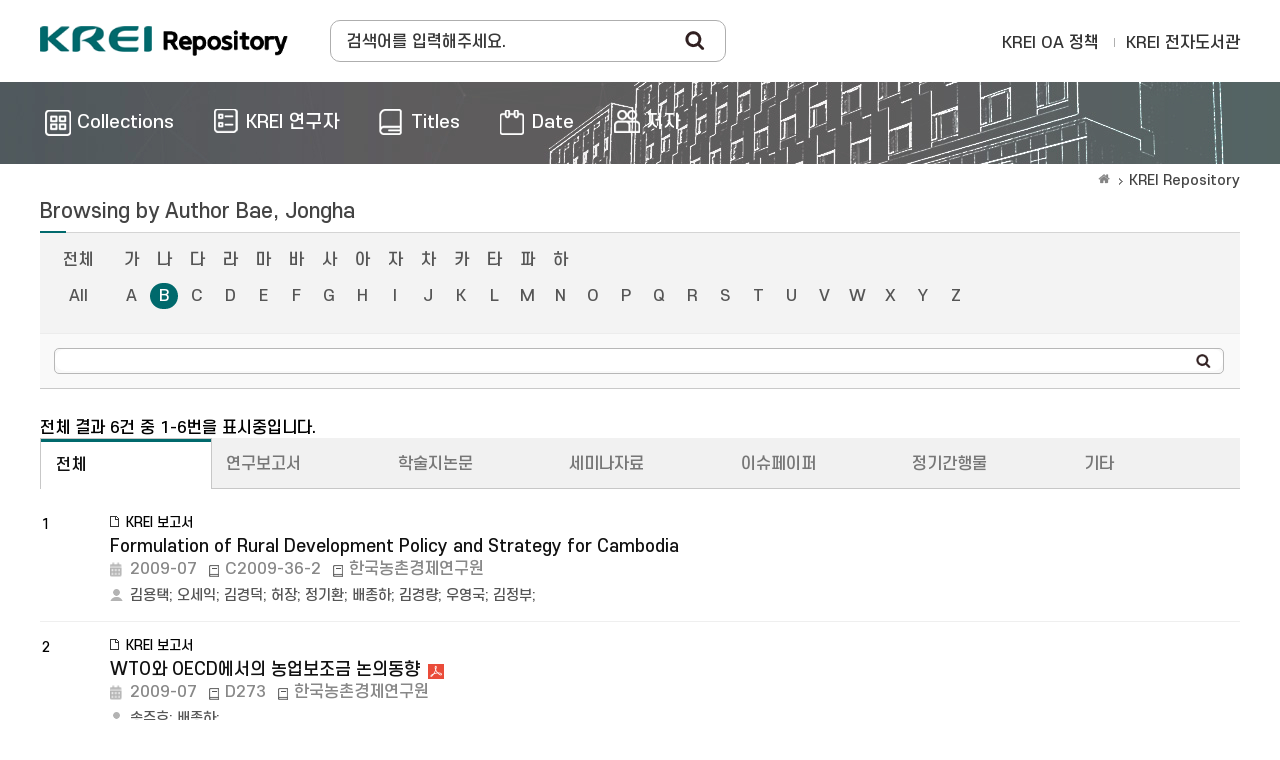

--- FILE ---
content_type: text/html;charset=UTF-8
request_url: https://repository.krei.re.kr/browse?type=author&sort_by=1&order=ASC&rpp=60&etal=-1&value=Bae%2C+Jongha&starts_with=B
body_size: 23443
content:
<!DOCTYPE html>
<html>
<head>
    <title>KREI Repository: Browsing DSpace</title>
    <meta http-equiv="Content-Type" content="text/html; charset=UTF-8"/>
    <meta http-equiv="X-UA-Compatible" content="IE=edge"/>
    <meta name="Generator" content="DSpace 5.5"/>
    <meta name="viewport" content="width=device-width, initial-scale=1.0">
    <link rel="shortcut icon" href="/favicon.ico" type="image/x-icon"/>
    <link rel="search" type="application/opensearchdescription+xml" href="/open-search/description.xml" title="DSpace"/>
        <link rel="stylesheet" href="/css/bootstrap.min.css">
    <link rel="stylesheet" href="/css/layout.css">
    <link rel="stylesheet" href="/css/media_query.css">
    <!-- Owl Carousel -->
    <link href="/css/owl.carousel.min.css" rel="stylesheet">
    <link href="/css/owl.theme.default.min.css" rel="stylesheet">
    <!-- Slidebars CSS -->
    <link rel="stylesheet" href="/css/slidebars.css">
    <script type="text/javascript" src="/js/jquery-1.12.4.min.js"></script>
    <script type="text/javascript" src="/static/js/jquery/jquery-ui-1.10.3.custom.min.js"></script>
    <script type="text/javascript" src="/js/bootstrap.min.js"></script>
    <script type="text/javascript" src="/js/slidebars.js"></script>
    <!-- Owl Carousel Assets -->
    <script src="/js/owl.carousel.min.js"></script>
    <script async src="https://www.googletagmanager.com/gtag/js?id=G-GSQT7GNMVG"></script>
<script>
 window.dataLayer = window.dataLayer || [];
 function gtag(){dataLayer.push(arguments);}
 gtag('js', new Date());
 gtag('config', 'G-GSQT7GNMVG');
</script>
</head>
<body>
<div id="sb-site">
    <div class="col_width sub_header">
        <h1><a href="/">Korea Rural Economic Institue</a></h1>
        <div class="sub_search_box">
            <div class="ss_int_box">
                <form method="get" action="/simple-search" id="searchForm">
                    <input type="text" title="검색창" class="ms_int" name="query" id="tequery" placeholder="검색어를 입력해주세요."/>
                    <input type="submit" title="Search" class="ms_bt" value="Search"/>
                </form>
            </div>
        </div>
        <div class="gnav">
            <div class="gn_r_box">
                <a href="/about">KREI OA 정책</a>
                <a href="http://library.krei.re.kr">KREI 전자도서관</a>
            </div>
            </div><!-- gnav : e -->
        <div class="tablet_nav sb-toggle-right">
            <a href="#" class="tablet_nav_bt" id="mnav_bt">
                <span class="line"></span>
                <span class="line"></span>
                <span class="line"></span>
            </a>
        </div>
        <div class="mobile_search">
            <a href="#" class="mobile_sbt">검색</a>
            <div class="mobile_s_inner">
                <span class="d_arrow"></span>
                <p class="mmobile_s_int"><input type="text" title="검색" placeholder="Search"></p>
            </div>
        </div>
    </div>
    <div class="sub_nav_wrap">
    <div class="col_width">
        <nav class="nav_box">
            <ul>
                <li><a href="/community-list"><span>Collections</span></a></li>
                <li><a href="/browse-researcher"><span class="m_nav_icon04">KREI 연구자</span></a></li>
                <li><a href="/browse?type=title"><span class="m_nav_icon02">Titles</span></a></li>
                <li><a href="/browse?type=dateissued"><span class="m_nav_icon05">Date</span></a></li>
                <li><a href="/browse?type=author&starts_with=가"><span class="m_nav_icon03">저자</span></a></li>
            </ul>
        </nav>
    </div>
</div>
<div class="col_width sub_container">
        <div class="sub_contents">
            <div class="page_nav">
					<a href="/" class="page_home"></a><a href="">KREI Repository</a></div><script type="text/javascript">
    function jumpTo(sel) {
        var url = '/browse?type=author';
        var sw = sel.value;
        var urlSuffix = "&starts_with=" + encodeURI(sw);
        if (sw === "All") {
            urlSuffix = "";
        }
        document.location.href = url + urlSuffix;
    }
    function tabChange(sel) {
        var v = sel.value;
        var url = '';
        if (v !== '') {
            url = '/handle/' + '' + v;
        } else {
            url = '';
        }
        url += '/browse?type=author&sort_by=2&order=DESC&amp;value=Bae%2C+Jongha';
        document.location.href = url;
    }
</script>

<div class="sub_title">
        <h3>
            Browsing by&nbsp;Author&nbsp;Bae, Jongha</h3>
    </div>


    <div class="top_line_box">
        <form method="get" action="/browse">
            <input type="hidden" name="type" value="author"/>
            <input type="hidden" name="sort_by" value="1"/>
            <input type="hidden" name="order" value="ASC"/>
            <input type="hidden" name="rpp" value="60"/>
            <input type="hidden" name="etal" value="-1"/>
            <input type="hidden" name="value" value="Bae, Jongha"/>
                <div class="option_inner">
                    <div class="key_eng_box">
                        <a href="/browse?type=author&amp;sort_by=1&amp;order=ASC&amp;rpp=60&amp;etal=-1&amp;value=Bae%2C+Jongha" class="key_all">전체</a>
                        <a href="/browse?type=author&amp;sort_by=1&amp;order=ASC&amp;rpp=60&amp;etal=-1&amp;value=Bae%2C+Jongha&amp;starts_with=%EA%B0%80" >가</a>
                        <a href="/browse?type=author&amp;sort_by=1&amp;order=ASC&amp;rpp=60&amp;etal=-1&amp;value=Bae%2C+Jongha&amp;starts_with=%EB%82%98" >나</a>
                        <a href="/browse?type=author&amp;sort_by=1&amp;order=ASC&amp;rpp=60&amp;etal=-1&amp;value=Bae%2C+Jongha&amp;starts_with=%EB%8B%A4" >다</a>
                        <a href="/browse?type=author&amp;sort_by=1&amp;order=ASC&amp;rpp=60&amp;etal=-1&amp;value=Bae%2C+Jongha&amp;starts_with=%EB%9D%BC" >라</a>
                        <a href="/browse?type=author&amp;sort_by=1&amp;order=ASC&amp;rpp=60&amp;etal=-1&amp;value=Bae%2C+Jongha&amp;starts_with=%EB%A7%88" >마</a>
                        <a href="/browse?type=author&amp;sort_by=1&amp;order=ASC&amp;rpp=60&amp;etal=-1&amp;value=Bae%2C+Jongha&amp;starts_with=%EB%B0%94" >바</a>
                        <a href="/browse?type=author&amp;sort_by=1&amp;order=ASC&amp;rpp=60&amp;etal=-1&amp;value=Bae%2C+Jongha&amp;starts_with=%EC%82%AC" >사</a>
                        <a href="/browse?type=author&amp;sort_by=1&amp;order=ASC&amp;rpp=60&amp;etal=-1&amp;value=Bae%2C+Jongha&amp;starts_with=%EC%95%84" >아</a>
                        <a href="/browse?type=author&amp;sort_by=1&amp;order=ASC&amp;rpp=60&amp;etal=-1&amp;value=Bae%2C+Jongha&amp;starts_with=%EC%9E%90" >자</a>
                        <a href="/browse?type=author&amp;sort_by=1&amp;order=ASC&amp;rpp=60&amp;etal=-1&amp;value=Bae%2C+Jongha&amp;starts_with=%EC%B0%A8" >차</a>
                        <a href="/browse?type=author&amp;sort_by=1&amp;order=ASC&amp;rpp=60&amp;etal=-1&amp;value=Bae%2C+Jongha&amp;starts_with=%EC%B9%B4" >카</a>
                        <a href="/browse?type=author&amp;sort_by=1&amp;order=ASC&amp;rpp=60&amp;etal=-1&amp;value=Bae%2C+Jongha&amp;starts_with=%ED%83%80" >타</a>
                        <a href="/browse?type=author&amp;sort_by=1&amp;order=ASC&amp;rpp=60&amp;etal=-1&amp;value=Bae%2C+Jongha&amp;starts_with=%ED%8C%8C" >파</a>
                        <a href="/browse?type=author&amp;sort_by=1&amp;order=ASC&amp;rpp=60&amp;etal=-1&amp;value=Bae%2C+Jongha&amp;starts_with=%ED%95%98" >하</a>
                        <select class="m_key_sel" onchange="jumpTo(this)">
                            <option value="가" >가</option>
                            <option value="나" >나</option>
                            <option value="다" >다</option>
                            <option value="라" >라</option>
                            <option value="마" >마</option>
                            <option value="바" >바</option>
                            <option value="사" >사</option>
                            <option value="아" >아</option>
                            <option value="자" >자</option>
                            <option value="차" >차</option>
                            <option value="카" >카</option>
                            <option value="타" >타</option>
                            <option value="파" >파</option>
                            <option value="하" >하</option>
                            </select>
                    </div>
                    <div class="key_eng_box">
                        <a href="/browse?type=author&amp;sort_by=1&amp;order=ASC&amp;rpp=60&amp;etal=-1&amp;value=Bae%2C+Jongha" class="key_all">All</a>
                        <a href="/browse?type=author&amp;sort_by=1&amp;order=ASC&amp;rpp=60&amp;etal=-1&amp;value=Bae%2C+Jongha&amp;starts_with=A" >A</a>
                            <a href="/browse?type=author&amp;sort_by=1&amp;order=ASC&amp;rpp=60&amp;etal=-1&amp;value=Bae%2C+Jongha&amp;starts_with=B" class="on">B</a>
                            <a href="/browse?type=author&amp;sort_by=1&amp;order=ASC&amp;rpp=60&amp;etal=-1&amp;value=Bae%2C+Jongha&amp;starts_with=C" >C</a>
                            <a href="/browse?type=author&amp;sort_by=1&amp;order=ASC&amp;rpp=60&amp;etal=-1&amp;value=Bae%2C+Jongha&amp;starts_with=D" >D</a>
                            <a href="/browse?type=author&amp;sort_by=1&amp;order=ASC&amp;rpp=60&amp;etal=-1&amp;value=Bae%2C+Jongha&amp;starts_with=E" >E</a>
                            <a href="/browse?type=author&amp;sort_by=1&amp;order=ASC&amp;rpp=60&amp;etal=-1&amp;value=Bae%2C+Jongha&amp;starts_with=F" >F</a>
                            <a href="/browse?type=author&amp;sort_by=1&amp;order=ASC&amp;rpp=60&amp;etal=-1&amp;value=Bae%2C+Jongha&amp;starts_with=G" >G</a>
                            <a href="/browse?type=author&amp;sort_by=1&amp;order=ASC&amp;rpp=60&amp;etal=-1&amp;value=Bae%2C+Jongha&amp;starts_with=H" >H</a>
                            <a href="/browse?type=author&amp;sort_by=1&amp;order=ASC&amp;rpp=60&amp;etal=-1&amp;value=Bae%2C+Jongha&amp;starts_with=I" >I</a>
                            <a href="/browse?type=author&amp;sort_by=1&amp;order=ASC&amp;rpp=60&amp;etal=-1&amp;value=Bae%2C+Jongha&amp;starts_with=J" >J</a>
                            <a href="/browse?type=author&amp;sort_by=1&amp;order=ASC&amp;rpp=60&amp;etal=-1&amp;value=Bae%2C+Jongha&amp;starts_with=K" >K</a>
                            <a href="/browse?type=author&amp;sort_by=1&amp;order=ASC&amp;rpp=60&amp;etal=-1&amp;value=Bae%2C+Jongha&amp;starts_with=L" >L</a>
                            <a href="/browse?type=author&amp;sort_by=1&amp;order=ASC&amp;rpp=60&amp;etal=-1&amp;value=Bae%2C+Jongha&amp;starts_with=M" >M</a>
                            <a href="/browse?type=author&amp;sort_by=1&amp;order=ASC&amp;rpp=60&amp;etal=-1&amp;value=Bae%2C+Jongha&amp;starts_with=N" >N</a>
                            <a href="/browse?type=author&amp;sort_by=1&amp;order=ASC&amp;rpp=60&amp;etal=-1&amp;value=Bae%2C+Jongha&amp;starts_with=O" >O</a>
                            <a href="/browse?type=author&amp;sort_by=1&amp;order=ASC&amp;rpp=60&amp;etal=-1&amp;value=Bae%2C+Jongha&amp;starts_with=P" >P</a>
                            <a href="/browse?type=author&amp;sort_by=1&amp;order=ASC&amp;rpp=60&amp;etal=-1&amp;value=Bae%2C+Jongha&amp;starts_with=Q" >Q</a>
                            <a href="/browse?type=author&amp;sort_by=1&amp;order=ASC&amp;rpp=60&amp;etal=-1&amp;value=Bae%2C+Jongha&amp;starts_with=R" >R</a>
                            <a href="/browse?type=author&amp;sort_by=1&amp;order=ASC&amp;rpp=60&amp;etal=-1&amp;value=Bae%2C+Jongha&amp;starts_with=S" >S</a>
                            <a href="/browse?type=author&amp;sort_by=1&amp;order=ASC&amp;rpp=60&amp;etal=-1&amp;value=Bae%2C+Jongha&amp;starts_with=T" >T</a>
                            <a href="/browse?type=author&amp;sort_by=1&amp;order=ASC&amp;rpp=60&amp;etal=-1&amp;value=Bae%2C+Jongha&amp;starts_with=U" >U</a>
                            <a href="/browse?type=author&amp;sort_by=1&amp;order=ASC&amp;rpp=60&amp;etal=-1&amp;value=Bae%2C+Jongha&amp;starts_with=V" >V</a>
                            <a href="/browse?type=author&amp;sort_by=1&amp;order=ASC&amp;rpp=60&amp;etal=-1&amp;value=Bae%2C+Jongha&amp;starts_with=W" >W</a>
                            <a href="/browse?type=author&amp;sort_by=1&amp;order=ASC&amp;rpp=60&amp;etal=-1&amp;value=Bae%2C+Jongha&amp;starts_with=X" >X</a>
                            <a href="/browse?type=author&amp;sort_by=1&amp;order=ASC&amp;rpp=60&amp;etal=-1&amp;value=Bae%2C+Jongha&amp;starts_with=Y" >Y</a>
                            <a href="/browse?type=author&amp;sort_by=1&amp;order=ASC&amp;rpp=60&amp;etal=-1&amp;value=Bae%2C+Jongha&amp;starts_with=Z" >Z</a>
                            <select class="m_key_sel" onchange="jumpTo(this)">
                            <option value="All" >All</option>
                            <option value="A" >A</option>
                                <option value="B"  selected="selected">B</option>
                                <option value="C" >C</option>
                                <option value="D" >D</option>
                                <option value="E" >E</option>
                                <option value="F" >F</option>
                                <option value="G" >G</option>
                                <option value="H" >H</option>
                                <option value="I" >I</option>
                                <option value="J" >J</option>
                                <option value="K" >K</option>
                                <option value="L" >L</option>
                                <option value="M" >M</option>
                                <option value="N" >N</option>
                                <option value="O" >O</option>
                                <option value="P" >P</option>
                                <option value="Q" >Q</option>
                                <option value="R" >R</option>
                                <option value="S" >S</option>
                                <option value="T" >T</option>
                                <option value="U" >U</option>
                                <option value="V" >V</option>
                                <option value="W" >W</option>
                                <option value="X" >X</option>
                                <option value="Y" >Y</option>
                                <option value="Z" >Z</option>
                                </select>
                    </div>
                </div>
                <!-- jump_title_box : e -->
                <div class="browse_search_wrap">
                    <div class="int_type01">
                        <div class="ss_int_box">
                            <input type="text" class="ms_int" title="Browse by Author" name="starts_with"/>
                            <input type="submit" class="rs_bt" value="search"/>
                        </div>
                    </div>
                </div>
                </form>
    </div>
    <p class="items_box">
        전체 결과 6건 중 1-6번을 표시중입니다. </p>
    <div class="s_tab_wrap">
        <div class="s_tab_inner">
            <ul>
                <li><a class="s_t_active" href="/browse?type=author">전체</a></li>
                    <li><a class="" href="/handle/2018.oak/39/browse?type=author">연구보고서</a></li>
                    <li><a class="" href="/handle/2018.oak/73/browse?type=author">학술지논문</a></li>
                    <li><a class="" href="/handle/2018.oak/67/browse?type=author">세미나자료</a></li>
                    <li><a class="" href="/handle/2018.oak/69/browse?type=author">이슈페이퍼</a></li>
                    <li><a class="" href="/handle/2018.oak/53/browse?type=author">정기간행물</a></li>
                    <li><a class="" href="/handle/2018.oak/12024/browse?type=author">기타</a></li>
                    </ul>
            <select onchange="tabChange(this);">
                <option class="selected" >전체</option>
                        <option class="selected" >연구보고서</option>
                        <option class="selected" >학술지논문</option>
                        <option class="selected" >세미나자료</option>
                        <option class="selected" >이슈페이퍼</option>
                        <option class="selected" >정기간행물</option>
                        <option class="selected" >기타</option>
                        </select>
        </div>
    </div>
    <div class="article_list_box">
<ul>
<li><span class="list_num">1</span><span class="list_img"></span><em class="list_article_icon">KREI 보고서</em><div class="list_pdf"><a href="/handle/2018.oak/19581">Formulation of Rural Development Policy and Strategy for Cambodia</a></div><div><span class="list_date_t">2009-07</span><span class="info_span">C2009-36-2</span><span class="info_span">한국농촌경제연구원</span></div><em class="list_authors"><a href="/browse?type=author&value=%EA%B9%80%EC%9A%A9%ED%83%9D">김용택</a>;&nbsp;<a href="/browse?type=author&value=%EC%98%A4%EC%84%B8%EC%9D%B5">오세익</a>;&nbsp;<a href="/browse?type=author&value=%EA%B9%80%EA%B2%BD%EB%8D%95">김경덕</a>;&nbsp;<a href="/researcher/heojang">허장</a>;&nbsp;<a href="/browse?type=author&value=%EC%A0%95%EA%B8%B0%ED%99%98">정기환</a>;&nbsp;<a href="/browse?type=author&value=%EB%B0%B0%EC%A2%85%ED%95%98">배종하</a>;&nbsp;<a href="/browse?type=author&value=%EA%B9%80%EA%B2%BD%EB%9F%89">김경량</a>;&nbsp;<a href="/browse?type=author&value=%EC%9A%B0%EC%98%81%EA%B5%AD">우영국</a>;&nbsp;<a href="/browse?type=author&value=%EA%B9%80%EC%A0%95%EB%B6%80">김정부</a>;&nbsp;</em></li>
<li><span class="list_num">2</span><span class="list_img"></span><em class="list_article_icon">KREI 보고서</em><div class="list_pdf"><a href="/handle/2018.oak/15471">WTO와 OECD에서의 농업보조금 논의동향</a><a target="_blank" class="list_file" href="/bitstream/2018.oak/15471/1/WTO%ec%99%80%20OECD%ec%97%90%ec%84%9c%ec%9d%98%20%eb%86%8d%ec%97%85%eb%b3%b4%ec%a1%b0%ea%b8%88%20%eb%85%bc%ec%9d%98%eb%8f%99%ed%96%a5.pdf"></a></div><div><span class="list_date_t">2009-07</span><span class="info_span">D273</span><span class="info_span">한국농촌경제연구원</span></div><em class="list_authors"><a href="/browse?type=author&value=%EC%86%A1%EC%A3%BC%ED%98%B8">송주호</a>;&nbsp;<a href="/browse?type=author&value=%EB%B0%B0%EC%A2%85%ED%95%98">배종하</a>;&nbsp;</em></li>
<li><span class="list_num">3</span><span class="list_img"></span><em class="list_article_icon">KREI 보고서</em><div class="list_pdf"><a href="/handle/2018.oak/15619">국제농업협력사업 평가</a></div><div><span class="list_date_t">2010-01</span><span class="info_span">C2010-07</span><span class="info_span">한국농촌경제연구원</span></div><em class="list_authors"><a href="/browse?type=author&value=%EC%9D%B4%EB%8C%80%EC%84%AD">이대섭</a>;&nbsp;<a href="/browse?type=author&value=%EA%B9%80%EC%9A%A9%ED%83%9D">김용택</a>;&nbsp;<a href="/researcher/heojang">허장</a>;&nbsp;<a href="/browse?type=author&value=%EB%B0%B0%EC%A2%85%ED%95%98">배종하</a>;&nbsp;<a href="/researcher/jskim">김정승</a>;&nbsp;</em></li>
<li><span class="list_num">4</span><span class="list_img"></span><em class="list_article_icon">KREI 보고서</em><div class="list_pdf"><a href="/handle/2018.oak/15519">농식품 안전체계의 효율적 구축방안 연구</a></div><div><span class="list_date_t">2009-08</span><span class="info_span">C2009-31</span><span class="info_span">한국농촌경제연구원</span></div><em class="list_authors"><a href="/browse?type=author&value=%EB%B0%B0%EC%A2%85%ED%95%98">배종하</a>;&nbsp;<a href="/browse?type=author&value=%EC%B5%9C%EC%A7%80%ED%98%84">최지현</a>;&nbsp;<a href="/researcher/bjwoo">우병준</a>;&nbsp;<a href="/browse?type=author&value=%ED%95%9C%EC%9E%AC%ED%99%98">한재환</a>;&nbsp;</em></li>
<li><span class="list_num">5</span><span class="list_img"></span><em class="list_article_icon">KREI 보고서</em><div class="list_pdf"><a href="/handle/2018.oak/19580">캄보디아 농촌개발 정책 및 전략수립</a></div><div><span class="list_date_t">2009-07</span><span class="info_span">C2009-36-1</span><span class="info_span">한국농촌경제연구원</span></div><em class="list_authors"><a href="/browse?type=author&value=%EA%B9%80%EC%9A%A9%ED%83%9D">김용택</a>;&nbsp;<a href="/browse?type=author&value=%EC%98%A4%EC%84%B8%EC%9D%B5">오세익</a>;&nbsp;<a href="/browse?type=author&value=%EA%B9%80%EA%B2%BD%EB%8D%95">김경덕</a>;&nbsp;<a href="/browse?type=author&value=%EA%B9%80%EA%B2%BD%EB%9F%89">김경량</a>;&nbsp;<a href="/browse?type=author&value=%EA%B9%80%EC%A0%95%EB%B6%80">김정부</a>;&nbsp;<a href="/browse?type=author&value=%EB%B0%B0%EC%A2%85%ED%95%98">배종하</a>;&nbsp;<a href="/browse?type=author&value=%EC%9A%B0%EC%98%81%EA%B5%AD">우영국</a>;&nbsp;<a href="/browse?type=author&value=%EC%A0%95%EA%B8%B0%ED%99%98">정기환</a>;&nbsp;<a href="/researcher/heojang">허장</a>;&nbsp;</em></li>
<li><span class="list_num">6</span><span class="list_img"></span><em class="list_article_icon">KREI 보고서</em><div class="list_pdf"><a href="/handle/2018.oak/19424">캄보디아 농촌마을 소액금융지원 시범사업(1차 년도)</a></div><div><span class="list_date_t">2010</span><span class="info_span">C2010-24</span><span class="info_span">한국농촌경제연구원</span></div><em class="list_authors"><a href="/browse?type=author&value=%EA%B9%80%EA%B2%BD%EB%8D%95">김경덕</a>;&nbsp;<a href="/browse?type=author&value=%EB%B0%B0%EC%A2%85%ED%95%98">배종하</a>;&nbsp;<a href="/researcher/jskim">김정승</a>;&nbsp;<a href="/browse?type=author&value=%EC%A1%B0%EC%9A%B0%EB%A6%BC">조우림</a>;&nbsp;</em></li>
</ul></div><!-- article_list_box :: END -->
<div class="paginate_complex"><strong>1</strong></div></div>
			<!-- sub_contents : e -->
		</div>
		<!-- sub_container : e -->
		<div class="footer_wrap">
			<div class="col_width">
				<span class="oak_logo">한국농촌경제연구원</span>
				<em>
					KREI Repository was built as a OAK to the National Central Library.</em>
					<div class="f_t_info">
						<span>???jsp.layout.footer.mail???</span>
					</div>
			</div>
		</div>
	</div>
	<!-- sb-site : e -->
	<!-- 오른쪽 메뉴 -->
	<div class="sb-slidebar sb-right">
		<div class="right_nav_box">
			<h3>BROWSE</h3>
			<ul>
				<li><a href="/community-list">Collections</a></li>
				<li><a href="/browse?type=title">Titles</a></li>
					<li><a href="/browse?type=author">저자</a></li>
					<li><a href="/browse?type=dateissued">Date</a></li>
					</ul>
		</div>
	</div>
	<script src="/js/slidebars.js"></script>
	<script type="text/javascript">
		(function($) {
			$(document).ready(function() {
				$.slidebars();
			});
		})(jQuery);
	</script>
</body>
</html>

--- FILE ---
content_type: text/css
request_url: https://repository.krei.re.kr/css/layout.css
body_size: 118552
content:
@charset "utf-8";

@font-face {
    font-family: 'Noto Sans KR';
    font-style: normal;
    font-weight: 300;
    src: url(../fonts/NotoSansKR-Regular.woff2) format('woff2'), url(../fonts/NotoSansKR-Regular.woff) format('woff'), url(../fonts/NotoSansKR-Regular.otf) format('opentype');
}

@font-face {
    font-family: 'Noto Sans KR';
    font-style: normal;
    font-weight: 500;
    src: url(../fonts/NotoSansKR-Medium.woff2) format('woff2'), url(../fonts/NotoSansKR-Medium.woff) format('woff'), url(../fonts/NotoSansKR-Medium.otf) format('opentype');
}

@font-face {
    font-family: 'Noto Sans KR';
    font-style: normal;
    font-weight: bold;
    src: url(../fonts/NotoSansKR-Bold.woff2) format('woff2'), url(../fonts/NotoSansKR-Bold.woff) format('woff'), url(../fonts/NotoSansKR-Bold.otf) format('opentype');
}

@font-face {
    font-family: 'SCDream';
    font-style: normal;
    font-weight: 500;
    src: url(../fonts/SCDream5.woff2) format('woff2'), url(../fonts/SCDream5.woff) format('woff'), url(../fonts/SCDream5.otf) format('opentype');
}

@font-face {
    font-family: 'SCDream';
    font-style: normal;
    font-weight: 700;
    src: url(../fonts/SCDream6.woff2) format('woff2'), url(../fonts/SCDream6.woff) format('woff'), url(../fonts/SCDream6.otf) format('opentype');
}

@font-face {
    font-family: 'GmarketSans';
    font-style: normal;
    font-weight: 300;
    src: url('../fonts/GmarketSansLight.woff') format('woff'),
    url(../fonts/GmarketSansLight.otf) format('opentype');
}

@font-face {
    font-family: 'GmarketSans';
    font-style: normal;
    font-weight: 500;
    src: url('../fonts/GmarketSansMedium.woff') format('woff'),
    url(../fonts/GmarketSansMedium.otf) format('opentype');
}

@font-face {
    font-family: 'GmarketSans';
    font-style: normal;
    font-weight: 700;
    src: url('../fonts/GmarketSansBold.woff') format('woff'),
    url(../fonts/GmarketSansBold.otf) format('opentype');
}

* {
    -webkit-box-sizing: border-box;
    -moz-box-sizing: border-box;
    box-sizing: border-box;
    padding: 0;
    margin: 0;
}

:before, :after {
    -webkit-box-sizing: border-box;
    -moz-box-sizing: border-box;
    box-sizing: border-box
}

html {
    width: 100%;
    height: 100%;
    -webkit-tap-highlight-color: rgba(0, 0, 0, 0);
    -webkit-text-size-adjust: 100%;
    -ms-text-size-adjust: 100%;
}

body {
    width: 100%;
    height: 100%;
    line-height: normal;
    background: #fff;
    font-size: 16px;
    font-family: SCDream, Noto Sans KR, Malgun Gothic, 맑은 고딕, Verdana, Arial, '돋움', Dotum, serif !important;
    color: #000;
}

body, div, dl, dt, dd, ul, ol, menu, li, h1, h2, h3, h4, h5, h6, pre,
form, fieldset, input, textarea, blockquote, th, td, p {
    margin: 0;
    padding: 0;
}

table {
    border-collapse: collapse;
    border-spacing: 0;
}

fieldset, img, abbr, acronym {
    margin: 0;
    border: 0;
    vertical-align: top;
}

address, caption, cite, code, dfn, em, var {
    font-style: normal;
    font-weight: normal;
}

ol, ul, menu {
    list-style: none;
}

legend {
    position: absolute;
    visibility: hidden;
    height: 0;
    line-height: 0;
    font-size: 1px;
}

q:before, q:after {
    content: '';
}

a {
    color: #555;
    text-decoration: none;
}

a:focus,
a:hover {
    text-decoration: none;
}

hr {
    display: none;
}

em {
    color: inherit;
    font-weight: normal;
    font-style: normal;
}

table caption {
    display: none;
}

input[type="checkbox"], input[type="radio"] {
    vertical-align: middle;
}


/*공통클래스*/
.mgb_0 {
    margin-bottom: 0 !important;
}

.mgt_0 {
    margin-top: 0 !important;
}

.mgb_5 {
    margin-bottom: 5px !important;
}

.mgb_10 {
    margin-bottom: 10px !important;
}

.mgb_20 {
    margin-bottom: 20px !important;
}

.mgb_30 {
    margin-bottom: 30px !important;
}

.mgb_35 {
    margin-bottom: 35px !important;
}

.mgb_40 {
    margin-bottom: 40px !important;
}

.mgb_50 {
    margin-bottom: 50px !important;
}

.mgb_60 {
    margin-bottom: 60px !important;
}

.mgr_0 {
    margin-right: 0 !important;
}

.mgr_5 {
    margin-right: 5px !important;
}

.mgr_10 {
    margin-right: 10px !important;
}

.mgr_20 {
    margin-right: 20px !important;
}

.mgt_5 {
    margin-top: 5px !important;
}

.mgt_10 {
    margin-top: 10px !important;
}

.mgt_20 {
    margin-top: 20px !important;
}

.mgl_5 {
    margin-left: 5px !important;
}

.mgl_10 {
    margin-left: 10px !important;
}

.pd_5 {
    padding : 5px !important;
}
.dp_none {
    display: none;
}

.clear {
    clear: both !important;
}

.fl_none {
    float: none !important;
}

.fl_left {
    float: left !important;
}

.fl_right {
    float: right !important;
}

.al_right {
    text-align: right !important;
}

.al_left {
    text-align: left !important;
}

.al_center {
    text-align: center !important;
}

.bold_t {
    font-weight: bold !important;
}

.color-danger {
    color: #b94a48 !important;
}

.int_type01, .int_type {
    border-radius: 5px;
    height: 26px;
    border: 1px solid #b7b7b7;
    width: 99.8%;
    vertical-align: middle;
    font-size: 14px;
}

.int_br_none {
    border: 0 !important;
}

.select_type01 {
    border: 1px solid #ccc;
    background: #fff;
    height: 24px;
    font-size: 14px;
    vertical-align: middle;
}

.select_type02 {
    border: 1px solid #b7b7b7;
    background: #fff;
    height: 24px;
    width: 99.8%;
    font-size: 12px;
    vertical-align: middle;
}

.textarea_type {
    width: 99.8%;
    border: 1px solid #cacaca;
}

.seltype_a {
    border: 1px solid #d7d7d7;
    height: 26px;
    width: 99.8%;
    background: #fff;
    vertical-align: top;
    font-size: 14px;
    border-radius: 5px;
}

.h_fix:after {
    clear: both;
}

.h_fix:after,
.h_fix:before {
    display: table;
    content: " ";
}

.visible_xs {
    display: none;
}

/* 메인상단 */
.main_wrap {
    background: #dedede url(../image/background/main_visual_bg.jpg) no-repeat 50% 50%;
    background-position-y: 84px;
}

.header_wrap {
    background: #fff;
}

.col_width {
    width: 1200px;
    margin: 0 auto;
}

.col_width:after {
    clear: both;
}

.col_width:after,
.col_width:before {
    display: table;
    content: " ";
}

.top_header {
    background: #fff;
    height: 84px
}

.top_header h1 {
    float: left;
    margin: 0 0 0 0;
}

.top_header h1 a {
    display: block;
    width: 266px;
    height: 84px;
    background: url(../image/background/logo.png) no-repeat 0 50%;
    text-indent: -99999px;
    background-size: auto 32px;
}

.m_visual_area {
    overflow: hidden;
    width: 1200px;
    margin: 0 auto;
    padding: 58px 0 60px 0;
}

.m_search_wrap {
    float: left;
    width: 58%;
}

.m_search_wrap h2 {
    margin-bottom: 32px;
    color: #111;
    font-size: 42px;
    font-weight: bold;
    font-family: GmarketSans, serif;
    text-shadow: 0 2px 3px #fff;
}

.m_search_wrap .mtitle_p {
    margin-bottom: 15px;
    color: #111;
    font-size: 26px;
    font-weight: normal;
    position: relative;
    padding: 24px 0 0 0;
    font-family: GmarketSans, serif;
    text-shadow: 0 0 2px #fff;
}

.m_search_wrap .mtitle_p:after {
    content: '';
    display: block;
    clear: both;
    width: 34px;
    height: 4px;
    background: #fff;
    position: absolute;
    left: 0;
    top: 0;
}

.m_search_box {
    padding: 16px 16px 0 16px;
    background: #fff;
    border-radius: 14px;
    height: 55px;
}

.ms_int_box {
    position: relative;
    padding: 0 40px 0 0;
    transition: box-shadow 250ms ease;
}

.ms_int_box .ms_int {
    border: 0;
    background: transparent;
    width: 100%;
    height: 24px;
    font-size: 16px;
    outline: none;
    color: #111;
}

.ms_int_box .ms_bt {
    position: absolute;
    right: 0;
    top: 0;
    display: block;
    background: url(../image/background/m_search_bt.png) no-repeat 0 0;
    width: 26px;
    height: 24px;
    text-indent: -9999px;
    border: 0;
}

.ms_int_box .ms_int::-webkit-input-placeholder {
    color: #6b6b6b;
}

/* Firefox 4-18 */
.ms_int_box .ms_int:-moz-placeholder {
    color: #6b6b6b;
}

/* Firefox 19+ */
.ms_int_box .ms_int::-moz-placeholder {
    color: #6b6b6b;
}

/* IE10+ */
.ms_int_box .ms_int:-ms-input-placeholder {
    color: #6b6b6b;
}

.ms_int_shadow {
    box-shadow: 0 2px 20px 0 #000, 0 2px 5px 0 transparent;
    transition: box-shadow 250ms ease;
}

.header_drop_box {
    float: left;
}

.h_d_btn {
    display: block;
    position: relative;
    padding: 0 25px 0 0;
    line-height: 22px;
    font-size: 14px;
    color: #222;
}

.header_drop_box .dropdown-menu {
    border-radius: 12px;
    margin-top: 8px;
    overflow: hidden;
}

.header_drop_box .dropdown-menu li a {
    font-size: 14px;
    position: relative;
}

.header_drop_box .dropdown-menu li a:After {
    content: '';
    display: block;
    position: absolute;
    left: 10px;
    top: 10px;
    width: 3px;
    height: 4px;
    background: #999;
}

.browse_wrap {
    background: url(../image/background/browse_box.png) repeat-y 50% 0;
    height: 133px;
    padding: 25px 0 0 0;
    overflow: hidden;
}

.browse_box {
    width: 880px;
    margin: 0 auto;
}

.browse_box ul li {
    float: left;
    width: 33.3%;
}

.browse_box ul li a {
    display: block;
    color: #fff;
}

.browse_text {
    display: block;
    text-align: center;
    color: #fff;
    font-size: 15px;
}

.b_round {
    height: 26px;
    display: inline-block;
    padding: 0 9px 0 0;
    background: url(../image/background/browse_round_bg.png) no-repeat right bottom;
}

.b_round i {
    display: inline-block;
    padding: 0 0 0 10px;
    background: url(../image/background/browse_round_bg.png) no-repeat left 0;
    color: #fff;
    font-size: 14px;
    font-weight: bold;
    font-style: normal;
    line-height: 26px;
    height: 26px;
}

.b_icon {
    display: block;
    width: 56px;
    position: relative;
    height: 54px;
    margin: 0 auto 10px;
}

.b_icon .b_round {
    position: absolute;
    right: -32px;
    top: -8px;
}

.b_type01 {
    background: url(../image/background/browse_icon01.png) no-repeat 50% 50%;
}

.b_type02 {
    background: url(../image/background/browse_icon02.png) no-repeat 50% 50%;
}

.b_type03 {
    background: url(../image/background/browse_icon03.png) no-repeat 50% 50%;
}

.b_type04 {
    background: url(../image/background/browse_icon04.png) no-repeat 50% 50%;
}

.m_container {
    background: #f3f3f3;
    padding: 30px 0 30px 0;
}

.m_left {
    float: left;
    width: 734px;
}

.m_right {
    float: right;
    width: 358px;
}

.m_box {
    background: #fff;
    border: 1px solid #e0e0e0;
    margin-bottom: 10px;
    min-height: 292px;
}

.mh3_title {
    margin-bottom: 22px;
    padding: 0 0 18px 0;
    font-weight: bold;
    font-size: 18px;
    border-bottom: 1px solid #e4e4e4;
    color: #003977;
}

.m_more {
    display: block;
    background: url(../image/background/m_more_plus.png) no-repeat 50% 50%;
    width: 24px;
    height: 24px;
    text-indent: -99999px;
    transform: rotate(0deg);
    transition: all 0.3s ease;
    position: absolute;
    right: 0;
    top: 0;
}

.m_more:hover {
    transform: rotate(90deg);
}

.m_box_bottom {
    position: absolute;
    bottom: 20px;
    width: 100%;
    left: 0;
}

.m_mail_bt {
    display: block;
    float: left;
    border: 1px solid #bcbcbc;
    width: 33px;
    height: 29px;
    /*background: url(../image/background/m_mail_icon.png) no-repeat 50% 50%;*/
    text-indent: -9999px;
    margin: 0 0 0 20px;
}

.read_more {
    background: #eaeaea;
    display: inline-block;
    padding: 0 10px;
    margin: 0 20px 0 0;
}

.read_more em {
    font-size: 12px;
    display: block;
    /*background: url(../image/background/read_arrow.png) no-repeat right 50%;*/
    line-height: 31px;
    padding: 0 30px 0 0;
}

.statistics_box {
    height: 182px;
}

/* researcher */
.researcher_area {
    overflow: hidden;
    margin-bottom: 30px;
    height: 180px
}

.researcher_area:after {
    content: '';
    display: block;
    clear: both;
}

.researcher_img_box {
    float: left;
}

.researcher_img_box span {
    border: 1px solid #979797;
    display: inline-block;
    line-height: 0;
}

.researcher_img_box span img {
    width: 100px;
    height: 124px;
}

.reseacher_info {
    margin: 0 0 0 120px;
    padding: 0 0 0 0;
}

.reseacher_info dl dt {
    margin-bottom: 10px;
}

.reseacher_info dl dt a {
    color: #3a4e96;
    font-size: 16px;
    font-weight: bold;
    display: block;
}

.reseacher_info dl dt a span {
    display: block;
}

.reseacher_info dl dt a:hover {
    text-decoration: underline;
}

.reseacher_info dl dd {
    margin-bottom: 6px;
    font-size: 13px;
}

.reseacher_info dl .interests_dd {
    margin-bottom: 0
}

.reseacher_info dl .interests_dd span {
    display: block;
    font-size: 14px;
    font-weight: bold;
    color: #333;
}

.reseacher_info dl .interests_dd ul li {
    padding: 0 0 0 10px;
    /*background: url(../image/background/m_bullet.png) no-repeat 0 6px;*/
}

/* Research Highlights */
#slide_wrap .item {
    position: relative;
}

#slide_wrap .item img {
    display: block;
    width: 100%;
    height: auto;
}

#slide_wrap .slide_text {
    color: #fff;
    /*background: url(../image/background/slide_text_bg.png) repeat 0 0;*/
    position: absolute;
    bottom: 0;
    width: 100%;
    padding: 16px 12px;
}

#slide_wrap .slide_text span {
    display: block;
    font-size: 16px;
    padding: 0 10px;
    margin: 0 25px 12px 0;
    text-overflow: ellipsis;
    white-space: nowrap;
    word-wrap: normal;
    overflow: hidden;
    width: auto;
}

#slide_wrap .slide_text em {
    display: block;
    font-size: 13px;
    color: #fff;
    padding: 0 10px;
    text-overflow: ellipsis;
    white-space: nowrap;
    word-wrap: normal;
    overflow: hidden;
    width: auto;
}

#slide_wrap .owl-pagination {
    position: absolute;
    top: -38px;
    right: 0;
    z-index: 99999;
}

#slide_wrap .owl-page span {
    /*background: url(../image/background/slide_nav.png) no-repeat 0 0;*/
    width: 16px;
    margin: 0 0 0 -2px;
}

#slide_wrap .active span {
    /*background: url(../image/background/slide_nav02.png) no-repeat 0 0;*/
    width: 32px;
}

#slide_wrap .owl-buttons {
    display: none;
}

.bottom_wrap {
    clear: both;
    background: #fff;
    border: 1px solid #e0e0e0;
    overflow: hidden;
}

.bottom_wrap:after {
    content: '';
    display: block;
    clear: both;
}

.bottom_wrap .mh3_title {
    border-bottom: 0;
    padding: 0 0 0 20px;
    margin-bottom: 25px;
}

.bc_box {
    float: left;
    width: 33.3%;
}

.bc_inner {
    padding: 20px;
    position: relative;
    border-right: 1px solid #e0e0e0;
    height: 242px;
}

.bc_inner .m_more {
    position: absolute;
    right: 24px;
    top: 15px;
}

.m_download_list .m_more {
    position: absolute;
    right: 0;
    top: 0;
}

.m_download_list {
    position: relative;
    padding: 0 0 0 14px;
}

.m_download_list h4 {
    padding: 0 0 0 35px;
    background: url(../image/background/m_list_icon02.png) no-repeat 0 0;
    font-size: 18px;
    color: #333;
    line-height: 24px;
    margin-bottom: 20px;
}

.m_list ul li {
    margin-bottom: 15px;
    padding: 0 36px 0 10px;
    background: url(../image/background/notice_bullet.png) no-repeat 0 10px;
    position: relative;
}

.m_list ul li:hover {
    background: url(../image/background/notice_bullet_hover.png) no-repeat 0 5px;
}

.m_list ul li:last-child {
    margin-bottom: 0;
}

.m_list ul li .m_list_title {
    display: block;
    text-overflow: ellipsis;
    white-space: nowrap;
    word-wrap: normal;
    overflow: hidden;
    width: auto;
}

.m_list ul li:hover .m_list_title {
    color: #222;
}

.m_list ul li .m_pdf {
    display: block;
    height: 17px;
    width: 20px;
    background: url(../image/background/list_pdf.png) no-repeat 50% 0;
    text-indent: -9999px;
    position: absolute;
    right: 0;
    top: 0;
    overflow: hidden;
}

.add_category_info ul li {
    position: relative;
    padding: 0 120px 0 10px;
}

.add_category_info ul li .cc_category {
    display: block;
    position: absolute;
    right: 0;
    top: 0;
    color: #8f8f8f;
    font-size: 12px;
}

.cc_list_type {
    height: 152px
}

.cc_list_type ul .m_cc_tl {
    background: url(../image/background/cc_folder_open_icon.png) no-repeat 0 3px;
    padding: 0 0 0 20px;
}

.cc_list_type ul .m_cc_tl a {
    display: block;
    font-size: 16px;
}

.cc_list_type ul li ul {
    margin: 14px 0 0 0;
}

.cc_list_type ul li ul li {
    background: url(../image/background/cc_folder_icon.png) no-repeat 0 4px;
    padding: 0 0 0 20px;
    margin-bottom: 13px;
}

.cc_list_type ul li ul li:last-child {
    margin-bottom: 0;
}

.cc_list_type ul li ul li a {
    font-size: 14px;
}

.r_num {
    display: inline-block;
    background: #fff;
    border: 1px solid #d1d1d1;
    line-height: 22px;
    border-radius: 12px;
    padding: 0 10px;
    vertical-align: middle;
    margin-left: 6px;
    font-size: 14px;
}

.tl_r_num {
    display: inline-block;
    background: #8f8f8f;
    line-height: 22px;
    border-radius: 12px;
    padding: 0 10px;
    vertical-align: middle;
    margin-left: 6px;
    color: #fff;
    font-size: 14px;
}

.m_cc_box {
    background: #fff url(../image/background/main_cc_box_bg.png) no-repeat right bottom;
}

.site_type .bc_inner {
    border-right: 0;
}

.site_link {
    overflow: hidden;
}

.site_link ul li {
    border-top: 1px solid #e8e8e8;
    margin-top: -1px;
}

.site_link ul li a {
    height: 55px;
    padding: 5px 0 0 0;
    display: block;
    /*background: url(../image/background/site_arrow.png) no-repeat right 50%;*/
}

.site_link ul li a:hover {
    /*background: url(../image/background/site_arrow_over.png) no-repeat right 50%;*/
}

.tablet_nav {
    float: right;
}

.tablet_nav .tablet_nav_bt {
    display: none;
    width: 50px;
    height: 50px;
    text-indent: -9999px;
    text-align: center;;
    padding: 17px 0 0 0;
}

.main_inner .tablet_nav .tablet_nav_bt {
    padding: 22px 0 0 0;
}

.tablet_nav_bt .line {
    width: 34px;
    height: 4px;
    background-color: #00696c;
    display: block;
    margin: 6px auto;
    -webkit-transition: all 0.8s ease-in-out;
    -o-transition: all 0.8s ease-in-out;
    transition: all 0.8s ease-in-out;
}

.sb-active-right .tablet_nav_bt .line:nth-child(2) {
    opacity: 0;
}

.sb-active-right .tablet_nav_bt .line:nth-child(1) {
    -webkit-transform: translateY(10px) rotate(45deg);
    -ms-transform: translateY(10px) rotate(45deg);
    -o-transform: translateY(10px) rotate(45deg);
    transform: translateY(10px) rotate(45deg);
}

.sb-active-right .tablet_nav_bt .line:nth-child(3) {
    -webkit-transform: translateY(-10px) rotate(-45deg);
    -ms-transform: translateY(-10px) rotate(-45deg);
    -o-transform: translateY(-10px) rotate(-45deg);
    transform: translateY(-10px) rotate(-45deg);
}

.main_inner .tablet_nav_bt .line {
    background-color: #00696c;
}

/* right_menu style */
.right_nav_box h3 {
    font-size: 20px;
    line-height: 72px;
    font-weight: bold;
    color: #979797;
    background: #292929;
    padding: 0 0 0 20px;
    height: 72px
}

.right_nav_box ul {
    margin-bottom: 60px;
}

.right_nav_box ul li {
    border-bottom: 1px solid #404040;
}

.right_nav_box ul li a {
    display: block;
    font-weight: bold;
    font-size: 16px;
    color: #f9f9f9;
    background: url(../image/background/right_nav_arrow.png) no-repeat right 50%;
    padding: 14px 0 14px 16px;
}

.right_nav_box ul li a:hover {
    color: #fff;
    background: #222 url(../image/background/right_nav_arrow.png) no-repeat right 50%;
}

.right_nav_box ul li a em {
    display: block;
    font-size: 16px;
    color: #ccc;
}

.right_nav_box ul li a:hover em {
    color: #fff;
}

.left_quick_link {
    margin: 0 0 0 15px;
    background: url(../image/background/right_nav_line.png) no-repeat 0 0;
    padding: 10px 0 0 0;
}

.left_quick_link a {
    display: block;
    color: #55cfd8;
    line-height: 32px;
    font-size: 16px;
}

.left_quick_link a:hover {
    color: #75f5ff;
}

/* footer */
.footer_wrap {
    padding: 20px 0;
    background: #3e3e3e;
    text-align: center;
}

.footer_wrap em {
    display: inline-block;
    color: #8b8b8b;
}

.oak_logo {
    display: inline-block;
    width: 109px;
    height: 45px;
    background: url(../image/background/footer_logo.png) no-repeat 0 0;
    text-indent: -9999px;
    overflow: hidden;
    text-align: left;
    vertical-align: middle;
    margin-right: 10px;
}

.footer_address {
    margin: 12px 0 0 150px;
    color: #919191;
    font-size: 12px;
}

.footer_address > p {
    margin-bottom: 7px;
}

.footer_address > p > a,
.footer_address > p > em {
    color: #919191;
    font-size: 12px;
    display: inline-block;
    padding: 0 0 0 20px;
}

.footer_address .t_mail {
    background: url(../image/background/footer_mail.png) no-repeat 0 0;
}

.footer_address .t_phone {
    margin-left: 20px;
    background: url(../image/background/footer_phone.png) no-repeat 0 0;
}

/*sub style */
.normal_bt {
    display: inline-block;
    width: 66px;
    color: #fff;
    height: 26px;
    line-height: 26px;
    background: #00696c;
    text-align: center;
    border: none;
    border-radius: 5px;
}

.normal_bt:hover {
    background: #0948a1;
}

.sub_header {
    height: 82px;
}

.sub_header h1 {
    float: left;
}

.sub_header h1 a {
    display: block;
    width: 248px;
    height: 82px;
    background: url(../image/background/logo.png) no-repeat 0 50%;
    text-indent: -9999px;
    background-size: 100% auto;
}

.sub_header .gnav {
    margin: 32px 0 0 0;
}

.gn_r_box {
    float: left;
}

.gn_r_box a:first-child {
    background: none;
    padding: 0 0 0 0;
    margin: 0 0 0 0;
}

.gn_r_box a {
    display: inline-block;
    background: url(../image/background/gnav_line.png) no-repeat left 6px;
    padding: 0 0 0 12px;
    margin: 0 0 0 10px;
    color: #333;
    line-height: 22px;
}

.sub_search_box {
    width: 396px;
    padding: 10px 16px 0 16px;
    border: 1px solid #aeaeae;
    height: 42px;
    margin: 20px 0 0 42px;
    float: left;
    border-radius: 10px;
}

.ss_select {
    float: left;
    width: 100px;
}

.ss_int_box {
    position: relative;
    margin: 0 0 0 0;
    padding: 0 40px 0 0;
    border-radius: 10px;
    background: white;
}

.ss_int_box .ms_int {
    border: 0;
    background: transparent;
    width: 99.8%;
    height: 22px;
    outline: none;
}

.ss_int_box .ms_bt {
    position: absolute;
    right: 0;
    top: 0;
    display: block;
    background: url(../image/background/sub_search_bt.png) no-repeat 0 0;
    width: 24px;
    height: 24px;
    text-indent: -9999px;
    border: 0;
}

.rs_bt {
    position: absolute;
    right: 3px;
    top: 5px;
    display: block;
    background: url(../image/background/sub_search_bt.png) no-repeat 0 0;
    width: 24px;
    height: 20px;
    text-indent: -9999px;
    background-size: 64% 68%;
    border: 0;
}

.ss_int_box .ms_int::-webkit-input-placeholder {
    color: #393939;
}

/* Firefox 4-18 */
.ss_int_box .ms_int:-moz-placeholder {
    color: #393939;
}

/* Firefox 19+ */
.ss_int_box .ms_int::-moz-placeholder {
    color: #393939;
}

/* IE10+ */
.mobile_search {
    float: right;
    display: none;
    margin: 17px 2px 0 0;
}

.mobile_search .mobile_sbt {
    display: inline-block;
    width: 38px;
    height: 38px;
    background: url(../image/background/sub_search_bt.png) no-repeat 9px 8px;
    text-align: left;
    text-indent: -99999px;
}

.mobile_s_inner {
    opacity: 0;
    visibility: hidden;
    position: absolute;
    left: 0;
    right: 0;
    width: 100%;
    top: 51px;
    z-index: 99;
    -webkit-transition: all 0.3s ease-in-out;
    -o-transition: all 0.3s ease-in-out;
    transition: all 0.3s ease-in-out;
}

.mmobile_s_int {
    padding: 20px;
    background: #434343;
}

.mmobile_s_int input {
    width: 99.8%;
    border: 0;
    background: transparent;
    color: #fff;
    height: 30px;
    font-size: 16px;
    padding: 0 0 0 8px;
    border-bottom: 1px solid #8e8e8e;
}

.mobile_s_inner.search_active {
    opacity: 1;
    visibility: visible;
}

.mmobile_s_int input::-webkit-input-placeholder {
    color: #fff;
}

/* Firefox 4-18 */
.mmobile_s_int input:-moz-placeholder {
    color: #fff;
}

/* Firefox 19+ */
.mmobile_s_int input::-moz-placeholder {
    color: #fff;
}

/* IE10+ */
.sub_nav_wrap {
    height: 82px;
    background: url(../image/background/sub_visual_bg.jpg) no-repeat fixed 50% 0;
}

.sub_nav_wrap .nav_box ul li a span {
    color: #fff;
    background: url(../image/background/main_nav_icon01_w.png) no-repeat 0 28px;
    line-height: 82px;
    font-family: SCDream, serif;
}

.sub_nav_wrap .nav_box ul li a .m_nav_icon02 {
    background: url(../image/background/main_nav_icon02_w.png) no-repeat 0 27px;
}

.sub_nav_wrap .nav_box ul li a .m_nav_icon03 {
    background: url(../image/background/main_nav_icon03_w.png) no-repeat 0 28px;
}

.sub_nav_wrap .nav_box ul li a .m_nav_icon04 {
    background: url(../image/background/main_nav_icon04_w.png) no-repeat 0 27px;
}

.sub_nav_wrap .nav_box ul li a .m_nav_icon05 {
    background: url(../image/background/main_nav_icon05_w.png) no-repeat 0 28px;
}

.nav_box ul li a:hover {
    background: url(../image/background/sub_nav_on.png) repeat-x 0 bottom;
}

.page_nav {
    text-align: right;
    margin-bottom: 10px;
}

.page_nav a {
    margin-left: 8px;
    vertical-align: top;
    padding: 0 0 0 10px;
    display: inline-block;
    color: #444;
    font-size: 14px;
    background: url(../image/background/page_arrow.png) no-repeat 0 50%;
    text-align: left;
    font-weight: 500;
}

.page_nav .page_home {
    margin: 0;
    padding: 0;
    display: inline-block;
    color: #fff;
    font-size: 12px;
    background: url(../image/background/page_home_icon.png) no-repeat 50% 50%;
    text-indent: -9999px;
    width: 14px;
    height: 14px;
}

.page_nav strong {
    color: #333;
}

.sub_container {
    padding: 8px 0 50px 0;
}

.add_widget {
    background: url(../image/background/sub_con_bg.png) repeat-y right 0;
}

.add_widget .sub_contents {
    float: left;
    width: 910px;
}

.add_widget .sub_right_box {
    float: right;
    width: 236px;
    padding: 0 0 0 0;
}

.widget_title {
    font-size: 14px;
    font-weight: bold;
    /*background: url(../image/background/widget_title_line.png) no-repeat 0 bottom;*/
    padding: 0 0 10px 0;
    margin-bottom: 10px;
}

.round_num {
    /*background: url(../image/background/widget_round.png) no-repeat left 0;*/
    display: inline-block;
    padding: 0 0 0 10px;
    vertical-align: middle;
    margin: 0 0 0 6px;
}

.round_num em {
    /*background: url(../image/background/widget_round.png) no-repeat right bottom;*/
    display: inline-block;
    color: #838383;
    padding: 0 10px 0 0;
    line-height: 19px;
    height: 19px;
    vertical-align: top;
    font-size: 12px;
    font-family: GmarketSans, serif;
}

.round_l_type {
    vertical-align: top;
    margin: 0 0 0 12px;
    display: inline-block;
    padding: 0 12px 0 0;
    background: url(../image/background/round_l_bg.png) no-repeat right 0;
    color: #333;
    font-size: 14px;
}

.round_l_type em {
    background: url(../image/background/round_l_bg.png) no-repeat left 0;
    color: #fff;
    font-size: 16px;
    font-weight: bold;
    display: inline-block;
    padding: 0 0 0 12px;
    line-height: 28px;
    height: 28px;
}

.round_m_type {
    margin-left: 4px;
    display: inline-block;
    padding: 0 0 0 10px;
    background: url(../image/background/gray_round.png) no-repeat left 0;
}

.round_m_type em {
    display: inline-block;
    padding: 0 10px 0 0;
    background: url(../image/background/gray_round.png) no-repeat right bottom;
    line-height: 22px;
    height: 22px;
    color: #333;
    font-size: 14px;
}

.w_cc {
    margin-bottom: 40px;
}

.w_cc ul li a {
    display: block;
    font-size: 12px;
}

.w_cc ul li .cc_item {
    border-bottom: 1px solid #ddd;
    color: #333;
    padding-bottom: 6px;
    margin-bottom: 6px;
}

.w_cc ul li ul li {
    position: relative;
    padding: 0 0 0 9px;
    /*background: url(../image/background/widget_bullet.png) no-repeat 2px 7px;*/
    margin-bottom: 6px;
}

.w_cc ul li ul li a {
    color: #676767;
    line-height: 19px;
}

.w_cc ul li ul li .round_num {
    position: absolute;
    right: 0;
    top: 0;
}

.w_researcher .researcher_img_box span img {
    width: 65px;
    height: 82px;
}

.w_researcher .reseacher_info {
    margin: 0 0 0 86px;
}

.w_researcher .reseacher_info dl dt a {
    font-size: 12px;
}

.w_researcher .reseacher_info dl dd {
    font-size: 12px;
}

.w_researcher .read_more {
    border: 1px solid #d4d4d4;
    background: #f5f5f5;
    margin: 10px 0 0 0;
}

.w_researcher .read_more em {
    /*background: url(../image/background/read_arrow02.png) no-repeat right 50%;*/
    line-height: 22px;
    padding: 0 12px 0 0;
}

.sub_title {
    background: url(../image/background/sub_title_bg.png) repeat-x 0 bottom;
    position: relative;
}

.sub_title h3 {
    font-size: 20px;
    color: #434343;
    padding: 0 0 10px 0;
    font-family: SCDream, serif;
}

.sub_title h3:after {
    content: '';
    display: block;
    clear: both;
    width: 26px;
    height: 2px;
    background: #00696c;
    position: absolute;
    left: 0;
    bottom: 0;
}

.sub_title .view_title_type {
    font-size: 18px;
    color: #000;
    line-height: 22px;
}

.type_icon {
    position: absolute;
    right: 0;
    top: 0;
}

.type_icon span {
    display: block;
    font-size: 12px;
    line-height: 26px;
}

.type_icon .article_type {
    padding: 0 28px 0 0;
    color: #356ad8;
    /*background: url(../image/background/article_type.png) no-repeat right 0;*/
}

.view_top_box {
    background: #f4f4f4;
    padding: 10px;
    overflow: hidden;
    margin-bottom: 16px;
}

.view_bt_box {
    float: left;
    font-size: 13px;
}

.view_bt_box .cited_span {
    display: inline-block;
    line-height: 30px;
}

.view_bt_box .cited_span img {
    vertical-align: middle
}

.view_bt_box .cited_span em {
    color: #cb7a11;
    font-weight: bold;
}

.view_bt_box .science_span {
    padding: 0 12px 0 0;
    /*background: url(../image/background/view_box_line.png) no-repeat right 9px;*/
    margin-right: 12px;
}

.view_bt_area {
    float: right;
}

.view_bt_area span {
    float: left;
    font-size: 13px;
    color: #777;
    line-height: 29px;
}

.view_bt_area ul li {
    float: left;
}

.view_bt_area ul li a,
.view_bt_area ul li input {
    display: block;
    border: 1px solid #b2b2b2;
    background: #fff;
    font-size: 13px;
    margin: 0 0 0 -1px;
    line-height: 27px;
    width: 95px;
    text-align: center;
}

.view_bt_area ul li a:hover,
.view_bt_area ul li input:hover {
    border: 1px solid #555;
    position: relative;
}

/*.view_bt_area .view_downbt {*/
/*    margin: 0 0 0 150px*/
/*}*/

.view_contents {
    padding: 0 0;
}

.view_inner_con {
    margin-bottom: 30px;
}

.view_inner_con dl {
    overflow: hidden;
    margin-bottom: 20px;
}

.view_inner_con dl:after {
    content: '';
    display: block;
    clear: both;
}

.view_inner_con dl dt {
    color: #000;
    background: url(../image/background/cc_dt_bullet.png) no-repeat 0 50%;
    padding: 0 0 0 15px;
    float: left;
    line-height: 22px;
    font-weight: normal;
}

.view_inner_con dl dd {
    text-align: justify;
    line-height: 22px;
    margin: 0 0 0 240px;
    color: #555;
}

.view_inner_con .row_dl dt {
    float: left;
    margin-right: 14px;
}

.view_inner_con .file_item_dl dt {
    float: none;
    margin-bottom: 5px;
}

.view_inner_con .file_item_dl dd {
    margin: 0 0 0 0;
}

.view_inner_con dl .file_download {
    text-align: left;
    overflow: hidden;
    background: #f7f7f7;
}

.view_inner_con dl .file_download:after {
    content: '';
    display: block;
    clear: both;
}

.view_inner_con dl .file_download ul li {
    border-bottom: 1px solid #e9e9e9;
    overflow: hidden;
    position: relative;
    padding: 0 156px 0 0;
}

.view_inner_con dl .file_download ul li p.no_file {
    background: url(../image/background/sns_arrow.png) no-repeat 2px 0;
    padding: 10px 10px 10px 20px;
}

.view_inner_con dl .file_download .download_bt {
    line-height: 26px;
    display: block;
    float: right;
    /*background: #f8f8f8 url(../image/background/download_icon02.png) no-repeat 50% 50%;*/
    width: 26px;
    text-indent: -99999px;
    height: 26px;
    margin: 2px 0 0 0;
}

.view_inner_con dl .file_download .download_right {
    display: block;
    position: absolute;
    right: 15px;
    top: 50%;
    padding: 0 12px;
    background: #fff;
    border: 1px solid #d1d1d1;
    margin-top: -16px;
}

.view_inner_con dl .file_download .download_right:hover {
    border: 1px solid #000;
}

.view_inner_con dl .file_download .download_right em {
    display: inline-block;
    line-height: 30px;
    padding: 0 20px 0 0;
    color: #555;
    background: url(../image/background/file_download_icon.png) no-repeat right 7px;
}

.view_inner_con .file_item_dl {
}

.file_download {
}

.file_download .file_item_box {
    color: #777;
    font-size: 12px;
    position: relative;
    padding: 14px 0 14px 94px;
}

.file_download .file_item_box span {
    position: absolute;
    left: 20px;
    top: 10px;
    display: block;
}

.file_download .file_item_box span img {
    width: 60px;
    height: 60px;
}

.file_download .file_item_box .file_text {
    display: block;
    color: #333;
    font-size: 14px;
}

.researcher_type {
    display: inline-block;
    color: #3057e7;
}

.researcher_type em {
    margin-right: 2px;
    padding: 0 16px 0 0;
    display: inline-block;
    /*background: url(../image/background/view_member_icon.png) no-repeat right 3px;*/
}

.link_type {
    /*background: url(../image/background/view_link_icon.png) no-repeat right 4px;*/
    display: inline-block;
    color: #2b6eb8;
    text-decoration: underline;
    padding: 0 18px 0 0;
}

.sns_wrap {
    border: 1px solid #ddd;
    padding: 10px;
    overflow: hidden;
    margin-bottom: 40px;
}

.sns_wrap:after {
    content: '';
    display: block;
    clear: both;
}

.sns_wrap .sns_box {
    overflow: hidden;
    margin-bottom: 10px;
    /*background: url(../image/background/dotted_line.gif) repeat-x 0 bottom;*/
    /*padding-bottom: 12px;*/
}

.sns_wrap .sns_box:after {
    content: '';
    display: block;
    clear: both;
}

.sns_wrap .sns_box .qr_box {
    float: left;
}

.sns_wrap .sns_box .sns_inner {
    margin: 0 0 0 84px;
}

.sns_wrap .sns_text {
    clear: both;
}

.sns_wrap .sns_text span {
    display: block;
    background: url(../image/background/sns_arrow.png) no-repeat 2px 0;
    padding: 0 0 0 20px;
    font-size: 13px;
}

.sns_inner ul li {
    overflow: hidden;
}

.sns_inner ul li p {
    float: left;
    margin-right: 8px;
}

.twitter_box .tweet_bt {
    display: inline-block;
    background: url(../image/background/tweet_bt.gif) no-repeat 0 0;
    width: 76px;
    height: 28px;
    text-indent: -99999px;
}

.twitter_box .tweet_bt:hover {
    background-position: 0 -33px;
}

.sns_inner ul .facebook_li {
    font-size: 12px;
    margin: 12px 0 0 0;
}

.sns_inner ul .facebook_li span a {
    display: inline-block;
    margin: 0 0 0 6px;
    text-decoration: underline;
}

.sns_inner ul .facebook_li a {
    display: inline-block;
}

.sns_inner ul .facebook_li .facebook_bt {
    background: #4865b9;
    color: #fff;
    font-size: 12px;
    text-align: center;
    padding: 0 10px;
    line-height: 20px;
    height: 20px;
}

.sns_inner ul .facebook_li .facebook_bt:hover {
    background: #304a9b;
}

.sns_inner ul .facebook_li .facebook_bt em {
    display: inline-block;
    background: url(../image/background/facebook_icon.gif) no-repeat 0 2px;
    vertical-align: middle;
    width: 12px;
    height: 20px;
    margin-right: 4px;
}

.bubble_num {
    display: inline-block;
    background: url(../image/background/bubble_num.gif) no-repeat left 0;
    padding: 0 0 0 10px;
    vertical-align: top;
}

.bubble_num a {
    display: inline-block;
    background: url(../image/background/bubble_num.gif) no-repeat right 0;
    padding: 0 10px 0 0;
    color: #333;
    line-height: 28px;
    height: 28px;
}

.bubble_num a:hover {
    text-decoration: underline;
}

.googleplus_box .google_bt {
    display: inline-block;
    background: url(../image/background/google_plus.gif) no-repeat 0 0;
    width: 45px;
    height: 28px;
    text-indent: -99999px;
}

.googleplus_box .google_bt:hover {
    background-position: 0 -32px;
}

.sns_chk_box {
    border-bottom: 1px solid #ddd;
    padding: 10px 0 10px 0;
    margin-bottom: 10px;
}

.sns_chk_inner {
    overflow: hidden;
}

.sns_chk_inner .s_mail_text {
    float: left;
    background: url(../image/background/sns_mail_icon.png) no-repeat 0 50%;
    padding: 0 0 0 28px;
    line-height: 18px;
    margin: 26px 0 0 2px;
}

.sns_chk_inner .smt_type02 {
    margin: 0 0 10px 2px;
}

.sns_chk_inner .r_robot_chk {
    float: right;
}

.sns_chk_inner .row {
    margin: 0 -15px;
}

.record_bt_box {
    text-align: center;
    margin-bottom: 40px;
}

.record_bt_box a {
    color: #fff;
    text-align: center;
    width: 313px;
    height: 43px;
    background: url(../image/background/show_full_bt.png) no-repeat 0 0;
    display: inline-block;
    line-height: 42px;
}

.record_bt_box a:hover {
    background: url(../image/background/show_full_bt.png) no-repeat 0 bottom;
}

.version_tbl_box {
    position: relative;
}

.version_tbl_box h4 {
    padding: 0 0 0 20px;
    /*background: url(../image/background/v_history_icon.png) no-repeat 0 0;*/
    font-size: 14px;
    font-weight: normal;
    margin-bottom: 10px;
    line-height: 18px;
}

.version_tbl_box > span {
    display: block;
    position: absolute;
    right: 0;
    top: 2px;
    padding: 0 0 0 20px;
    /*background: url(../image/background/version_chk.png) no-repeat 0 0;*/
    font-size: 12px;
    line-height: 15px;
}

/* 테이블 */
.list_tbl {
    width: 100%;
    border-top: 1px solid #c61165;
}

.list_tbl thead th {
    background: #eee;
    border-bottom: 1px solid #e3e3e3;
    padding: 10px 0;
    text-align: center;
}

.list_tbl tbody td {
    text-align: center;
    padding: 8px;
    border-bottom: 1px solid #e3e3e3;
}

.version_chk_icon {
    display: inline-block;
    padding: 0 0 0 20px;
    /*background: url(../image/background/version_chk.png) no-repeat 0 0;*/
}

.researcher_view_info {
    overflow: hidden;
}

.researcher_view_info:after {
    content: '';
    display: block;
    clear: both;
}

.pic_box {
    /*background: url(../image/background/image_shadow.png) no-repeat right bottom;*/
    padding: 0 4px 5px 0;
    float: left;
}

.pic_box span {
    display: block;
    padding: 5px;
    border: 1px solid #d9d9d9;
    border-radius: 10px
}

.pic_box span img {
    width: 116px;
    height: 145px;
    border-radius: 10px
}


.showing_text {
    display: block;
    padding: 0 0 0 10px;
    background: url(../image/background/black_arrow.png) no-repeat 0 8px;
    line-height: 29px;
}

.list_top_area {
    /*background: #f3f3f3;*/
    padding: 4px 4px 4px 10px;
    overflow: hidden;
    /*margin-bottom: 30px;*/
}

.list_top_area .showing_text {
    float: left;
}

.list_top_area .rp_box {
    float: right;
}

.line_bt {
    border: 1px solid #ccc;
    background: #fff;
    padding: 0 12px;
    line-height: 27px;
    display: inline-block;
}

.line_bt:hover {
    border: 1px solid #555;
}

.icon_type em {
    display: inline-block;
    padding: 0 0 0 20px;
    line-height: 27px;
}

.icon_type .export_icon {
    /*background: url(../image/background/export_icon.png) no-repeat 0 5px;*/
}

.add_select {
    position: relative;
}

.r_sel {
    position: absolute;
    right: 4px;
    top: 9px;
    background: #fff;
    border: 1px solid #c6c6c6;
    padding: 1px 3px;
}

.r_sel select {
    background: #fff;
    border: 0;
    height: 22px;
}

/* 탭 스타일 */
.tab_type {
    overflow: hidden;
    /*background: url(../image/background/tab_bg.png) repeat-x 0 50%;*/
    margin-bottom: 20px;
}

.tab_type ul {
    background: #fff;
    padding: 0 12px 0 0;
    float: left;
}

.tab_type ul li {
    float: left;
    margin-right: 1px;
}

.tab_type ul li a {
    /*background: url(../image/background/tab_round_bg.png) no-repeat 0 0;*/
    width: 172px;
    line-height: 41px;
    font-size: 15px;
    color: #c61065;
    display: block;
    text-align: center;
}

.tab_type ul li a:hover {
    text-decoration: underline;
}

.tab_type ul .on a {
    color: #fff;
    /*background: url(../image/background/tab_round_bg.png) no-repeat 0 bottom;*/
}

.tab_type select {
    display: none;
}

.article_list ul li {
    border-bottom: 1px solid #e4e4e4;
    padding: 0 0 10px 8px;
    margin-bottom: 10px;
}

.article_list ul li .list_authors {
    padding: 0 0 0 15px;
    color: #838383;
    /*background: url(../image/background/list_authors_icon.png) no-repeat 0 0;*/
}

.article_list ul li > p {
    margin-bottom: 7px;
}

.list_authors {
    display: block;
}

.article_type {
    margin: 0 4px;
    display: inline-block;
    line-height: 16px;
    padding: 0 4px;
    font-size: 10px;
    font-family: Arial, serif;
}

.pdf_type {
    background: #e71d1d;
    color: #fff;
    vertical-align: top;
}

.article_link {
    display: inline-block;
    /*background: #e8e8e8 url(../image/background/article_link.png) no-repeat 50% 50%;*/
    width: 16px;
    height: 16px;
    border: 1px solid #c6c6c6;
    text-indent: -99999px;
    vertical-align: top;
}

.info_top_box {
    padding: 23px 20px 23px 74px;
    margin-bottom: 30px;
    background: #f3f3f3 url(../image/background/talk_icon.png) no-repeat 20px 50%
}

.info_top_box p {
}

.info_top_box .item_link {
    color: #3e95df
}

.collection_area {
    margin-bottom: 10px;
    position: relative;
}

.collection_area h3 {
    background: url(../image/background/collection_dotte.gif) repeat-x 0 bottom;
}

.collection_area h3 .cc_span {
    background: url(../image/background/cc_folder_icon.png) no-repeat 6px 12px;
    padding: 10px 0 16px 50px;
    font-size: 20px;
    font-weight: bold;
    color: #222;
    display: inline-block;
}

.collection_area h3 .cc_span em {
    display: block;
    font-size: 14px;
    color: #737373;
    padding: 6px 0 0 0;
}

.collection_area h3 .cc_open {
    background: url(../image/background/cc_icon_on.png) no-repeat 6px 3px;
}

.collection_area h3 .round_num {
    vertical-align: super;
    margin: 5px 0 0 12px;
    display: inline-block;
    padding: 0 12px 0 0;
    background: url(../image/background/round_l_bg.png) no-repeat right 0;
    color: #333;
    font-size: 14px;
}

.collection_area h3 .round_num em {
    background: url(../image/background/round_l_bg.png) no-repeat left 0;
    color: #fff;
    font-size: 16px;
    font-weight: 500;
    display: inline-block;
    padding: 0 0 0 12px;
    line-height: 28px;
    height: 28px;
}

.collection_inner {
    margin: 0 0 0 48px;
    padding: 10px 0;
    overflow: hidden;
}

.collection_inner:after {
    content: '';
    display: block;
    clear: both;
}

.collection_inner ul li {
    font-size: 14px;
    font-weight: normal;
    background: url(../image/background/cc_row_bullet.png) no-repeat 13px 8px;
    padding: 0 0 0 22px;
    margin-bottom: 10px;
    float: left;
    width: 50%;
}

.collection_inner ul li {
    margin-bottom: 10px;
}

.collection_inner ul ul {
    margin: 10px;
}

.collection_inner ul li a {
    display: block;
    font-size: 16px;
    line-height: 19px;
    padding: 2px 0;
}

.collection_inner ul li a:hover {
    text-decoration: underline
}

.collection_inner ul li .round_num {
    margin-left: 4px;
    display: inline-block;
    padding: 0 0 0 10px;
    background: url(../image/background/gray_round.png) no-repeat left 0;
}

.collection_inner ul li .round_num em {
    display: inline-block;
    padding: 0 10px 0 0;
    background: url(../image/background/gray_round.png) no-repeat right bottom;
    line-height: 22px;
    height: 22px;
    color: #333;
    font-size: 14px;
}

.collection_inner ul li ul li {
    background: url(../image/background/cc_row_bullet02.png) no-repeat 3px 12px;
    padding: 0 0 0 13px;
}

.collection_inner ul li ul li a {
    font-size: 13px;
}

.cc_title_wrap {
    position: relative;
    padding: 0 31px 0 0;
    background: url(../image/background/collection_dotte.gif) repeat-x 0 bottom;
}

.community-more,
.researcher_link_box {
    position: absolute;
    right: 0;
    top: 4px;
}

.rc_p {
    position: absolute;
    right: 30px;
    top: 4px;
}

.rc_p .rl_a {
    /*background: url(../image/background/cc_r_line.png) no-repeat right 50%;*/
    margin-right: 10px;
    padding-right: 12px;
    display: inline-block;
    line-height: 31px;
    vertical-align: top;
    font-size: 12px;
}

.community-more .cc_toggle_bt,
.researcher_link_box .cc_toggle_bt {
    display: inline-block;
    width: 31px;
    height: 31px;
    text-indent: -99999px;
}

.community-more .open_t,
.researcher_link_box .open_t {
    background: url(../image/background/cc_arrow_bt_top.png) no-repeat 50% 50%;
}

.community-more .close_t,
.researcher_link_box .close_t {
    background: url(../image/background/cc_arrow_bt_down.png) no-repeat 50% 50%;
}

.cc_title {
    padding-bottom: 16px;
    font-size: 20px;
    color: #222;
    font-weight: normal;
    border-bottom: 1px solid #555;
}

.jumpto_dl {
    margin: 0 0 0 10px;
}

.jumpto_dl dt {
    float: left;
    color: #5a5a5a;
    text-align: right;
    line-height: 22px;
}

.jumpto_dl dd {
    margin: 0 0 0 152px;
}

.option_inner {
    padding: 14px;
    background: #f3f3f3;
}

.option_inner dl .author_dd {
    position: relative;
    padding: 0 66px 0 0;
}

.option_inner .jump_year_box dt {
    float: left;
    line-height: 26px;
}

.jump_year_box dl {
    margin-bottom: 10px
}

.jump_year_box dd {
    margin: 0 0 0 230px;
}

.jump_year_box dd .seltype_a {
    width: 150px;
}

.jump_year_box .jump_int em {
    display: inline-block;
    width: 122px;
    font-weight: normal;
}

.jump_year_box .jump_int .inputtype_year {
    height: 26px;
    border: 1px solid #d5d5d5;
    border-radius: 5px;
    vertical-align: middle;
    width: 120px;
}

.view_file_bt {
    display: inline-block;
    /*background: url(../image/background/view_file_icon.png) no-repeat 50% 0;*/
    padding: 20px 0 0 0;
    text-align: center;
    font-size: 11px;
    color: #555;
}

.link_file_bt {
    display: inline-block;
    /*background: url(../image/background/view_link_icon.png) no-repeat 50% 0;*/
    padding: 20px 0 0 0;
    text-align: center;
    font-size: 11px;
    color: #555;
}

.search_type2 {
    overflow: hidden;
    margin: 0 -20px;
}

.option_inner .search_type2 dt {
    margin: 0 0 0 20px;
}

.option_inner .search_type2 dd {
    margin: 0 20px 0 110px;
}

.option_inner .search_type2 dl {
    float: left;
    width: 50%;
}

.option_inner .search_type2 dd .seltype_a {
    width: 99.8%;
}

.option_inner .search_type2 .search_for {
    position: relative;
    padding: 0 72px 0 0;
}

.option_inner .search_type2 .search_for .normal_bt {
    position: absolute;
    right: 0;
    top: 0;
}

.browse_link dl dt {
    float: left;
    line-height: 26px;
}

.browse_link dl .add_link_dd {
    margin: 0 0 0 100px;
}

.browse_link dl .add_link_dd a {
    display: inline-block;
    margin-right: 5px;
    padding: 0 15px;
    color: #333;
    line-height: 26px;
    border-radius: 8px;
    height: 26px;
    background: #fff;
    -webkit-transition: all 0.3s ease; /* Safari and Chrome */
    -moz-transition: all 0.3s ease; /* Firefox */
    -ms-transition: all 0.3s ease; /* IE 9 */
    -o-transition: all 0.3s ease; /* Opera */
    transition: all 0.3s ease;
}

.browse_link dl .add_link_dd .last_link {
    margin-right: 0;
}

.browse_link dl .add_link_dd a:hover,
.browse_link dl .add_link_dd a.on {
    background: #00696c;
    color: #fff;
}

.cc_sublist {
    margin-bottom: 40px;
}

.cc_sub_h4 {
    margin-bottom: 10px;
    font-size: 18px;
    background: url(../image/background/cc_list_bullet.png) no-repeat 0 2px;
    border-bottom: 1px solid #ddd;
    padding: 0 0 10px 17px;
}

.sub_cc_list {
    margin: 0 0 0 14px;
    overflow: hidden;
}

.sub_cc_list > li {
    padding: 0 0 0 10px;
    background: url(../image/background/cc_row_bullet.png) no-repeat 0 8px;
    margin-bottom: 10px;
    float: left;
    width: 50%;
}

.sub_cc_list > li > a {
    display: block;
}

.sub_cc_list li ul {
    margin: 10px 0 10px 0;
}

.sub_cc_list li ul li {
    background: url(../image/background/cc_row_bullet02.png) no-repeat 2px 9px;
    padding: 0 0 0 13px;
}

.sub_cc_list li ul li a {
    display: block;
    font-size: 13px;
}

.sub_cc_list li ul li .round_num {
    margin-left: 4px;
    display: inline-block;
    padding: 0 0 0 10px;
    background: url(../image/background/gray_round.png) no-repeat left 0;
}

.sub_cc_list li ul li .round_num span {
    display: inline-block;
    padding: 0 10px 0 0;
    background: url(../image/background/gray_round.png) no-repeat right 0;
    line-height: 19px;
    color: #333;
    font-size: 13px;
}

.bottom_list {
    background: #f8f8f8;
    padding: 20px;
}

.bottom_list h4 {
    font-size: 18px;
    padding: 0 0 0 22px;
    margin-bottom: 15px;
    background: url(../image/background/list_icon.png) no-repeat 0 1px;
}

.bottom_list ul {
    margin-left: 8px;
}

.bottom_list ul li {
    background: url(../image/background/square_list_bullet.png) no-repeat 2px 10px;
    padding: 0 0 0 13px;
    margin-bottom: 6px;
}

.bottom_list ul li:last-child {
    margin-bottom: 0;
}

.bottom_list ul li a {
    display: block;
    line-height: 26px;
    color: #777;
}

.top_line_box {
    border-bottom: 1px solid #c9c9c9;
    margin-bottom: 30px;
}

.key_eng_box {
    margin-bottom: 10px
}

.key_eng_box a {
    line-height: 26px;
    display: inline-block;
    color: #555;
    width: 28px;
    height: 26px;
    text-align: center;
    -webkit-transition: all 0.3s ease; /* Safari and Chrome */
    -moz-transition: all 0.3s ease; /* Firefox */
    -ms-transition: all 0.3s ease; /* IE 9 */
    -o-transition: all 0.3s ease; /* Opera */
    transition: all 0.3s ease;
    border-radius: 14px;
}

.key_eng_box a:hover,
.key_eng_box .on {
    background: #00696c;
    color: #fff;
}

.key_eng_box .key_all {
    width: 48px;
    margin-right: 10px;
}

.key_eng_box .key_all:hover,
.key_eng_box .key_all.on {
    background: #00696c;
    color: #fff;
}

.key_eng_box .m_key_sel {
    display: none;
    border: 1px solid #ccc;
    height: 32px;
    width: 99.8%;
    background: #fff;
}

.inner_search {
    position: relative;
    padding: 0 72px 0 0;
}

.inner_search .int_p {
    border: 1px solid #b0b0b0;
    height: 27px;
    background: #fff;
    padding: 2px 8px 0 8px;
}

.inner_search input {
    width: 99.8%;
    border: 0;
    height: 21px;
}

.inner_search .browse_sbt {
    display: block;
    width: 66px;
    color: #fff;
    height: 27px;
    position: absolute;
    right: 0;
    top: 0;
    background: #434343;
    /*background: #434343 url(../image/background/sub_search_icon02.png) no-repeat 50% 6px;*/
    text-indent: -99999px;
}

/* 0518 */
.browse_search_wrap {
    padding: 14px;
    border-top: 1px solid #ececec;
    background: #f9f9f9;
}

.browse_search_wrap dl dt {
    float: left;
    color: #5a5a5a;
    text-align: right;
    line-height: 26px;
}

.browse_search_wrap dl dd {
    padding: 0 72px 0 0;
    position: relative;
}

.browse_search_wrap dl dd .search_o_bt {
    position: absolute;
    right: 0;
    top: 0;
    border: none;
}

.browse_search_wrap dl dd span {
    display: block;
    /*background: url(../image/background/dis_arrow.png) no-repeat 0 4px;*/
    padding: 0 0 0 14px;
    margin-top: 4px;
    font-size: 13px;
    color: #737373;
}

.browse_search_wrap dl dd .normal_bt {
    position: absolute;
    right: 0;
    top: 0;
}

.sort_box {
    padding: 8px 14px;
    background: #fff;
    overflow: hidden;
    border-top: 1px solid #ddd;
}

.sort_box:after {
    content: '';
    display: block;
    clear: both;
}

.sort_box .normal_bt {
    float: right;
}

.sort_box .btn-blue {
    margin: 0 5px;
}

.sort_box ul {
    float: left;
}

.sort_box ul li {
    float: left;
}

.sort_box ul li dl dt {
    float: left;
    padding: 0 14px 0 0;
    text-align: left;
    line-height: 26px;
    color: #555;
    font-weight: normal;
}

.sort_box ul li dl dd {
    float: left;
    width: 96px;
    margin-right: 42px;
}

.sort_box ul .last_sort dl dd {
    margin-right: 0;
}

.sort_box .sort_inner {
    overflow: hidden;
}

.sort_box .sort_inner:after {
    content: '';
    display: block;
    clear: both;
}

.search_sort ul li dl dd {
    width: auto;
    margin-right: 42px;
}

.blue_line_box {
    border-top: 1px solid #33b5bf;
    border-bottom: 1px solid #cecece;
    padding: 10px 0;
    margin-bottom: 10px;
}

.data_list {
    overflow: hidden;
}

.data_list:after {
    content: '';
    display: block;
    clear: both;
}

.data_list ul li {
    float: left;
    width: 33.3%;
}

.data_list ul li a {
    display: block;
    position: relative;
    padding: 10px 56px 10px 20px;
}

.data_list ul li a:hover {
    text-decoration: underline;
    background: #f9f9f9;
}

.data_list ul li.clearfix {
    float: none;
    width: auto;
    overflow: hidden;
    clear: both;
}

.data_list ul li a .researcher_icon {
    display: block;
    line-height: 20px;
    text-overflow: ellipsis;
    white-space: nowrap;
    word-wrap: normal;
    overflow: hidden;
    width: 230px;
}

.data_list ul li a .round_num {
    margin-left: 4px;
    display: inline-block;
    padding: 0 0 0 10px;
    background: url(../image/background/gray_round.png) no-repeat left 0;
    position: absolute;
    right: 10px;
    top: 9px;
}

.data_list ul li a .round_num em {
    display: inline-block;
    padding: 0 10px 0 0;
    background: url(../image/background/gray_round.png) no-repeat right bottom;
    line-height: 22px;
    height: 22px;
    font-size: 14px;
    color: #777;
}

.data_list ul li .article_icon {
    /*background: url(../image/background/article_list_icon.png) no-repeat 0 0;*/
    padding: 0 0 0 20px;
}

.data_list ul li .researcher_icon {
    color: #888;
    background: url(../image/background/researcher_list_icon.png) no-repeat 0 0;
    padding: 0 0 0 20px;
}

.data_list ul li .researcher_icon strong {
    color: #333;
    margin-right: 3px;
}

.add_fillter_wrap {
    padding: 10px 14px;
    border-top: 1px solid #ddd;
    background: #f9f9f9;
}

.add_fillter_dl dt {
    margin: 0 0 8px 0;
    position: relative;
    color: #555;
}

.add_fillter_dl dt em {
    font-size: 13px;
    position: absolute;
    display: block;
    right: 0;
    top: 2px;
    color: #999;
}

.add_fillter_dl dd {
}

.add_selspan {
    padding: 0 72px 0 228px;
    position: relative;
}

.add_selspan span {
    display: block;
    position: absolute;
    top: 0;
    width: 110px;
}

.add_selspan .first_sel {
    left: 0;
    border: 0;
}

.add_selspan .second_sel {
    left: 114px;
    border: 0;
}

.add_selspan .first_sel_added {
    left: -3px;
    border: 0;
}

.add_selspan .second_sel_added {
    left: 111px;
    border: 0;
}

.add_selspan .gray_bt {
    position: absolute;
    right: 0;
    top: 0;
    width: 66px;
}

.gray_bt {
    background-color: #eee;
    border: 1px solid #bcbcbc;
    display: inline-block;
    text-align: center;
    height: 26px;
    color: #555;
    cursor: pointer;
    width: 54px;
    border-radius: 5px;
}

.gray_bt:hover {
    background-color: #fff;
    border: 1px solid #555;
}

.fillter_del {
    background-image: url(../image/background/del_icon.png);
    background-repeat: no-repeat;
    background-position: 50% 50%;
    text-indent: -99999px;
}

.cf_box {
    clear: both;
    overflow: hidden;
    margin-top: 10px;
}

.cf_box:after {
    content: '';
    display: block;
    clear: both;
}

.cf_dl dt {
    float: left;
    line-height: 26px;
}

.cf_dl dd {
    margin: 0 0 0 120px;
}

.new_search_box {
    text-align: right;
    margin: 12px 0 0 0;
}

.d_line {
    display: inline-block;
    /*background: url(../image/background/th_d_line.png) no-repeat 50% 0;*/
    width: 30px;
    height: 16px;
    vertical-align: middle;
}

.arthor_t {
    margin-bottom: 5px;
    padding: 0 0 0 18px;
    background: url(../image/background/tbl_author_icon.png) no-repeat 0 0;
    color: #888
}

.list_title {
    margin-bottom: 5px;
}

/* login */
.login_left_box {
    width: 312px;
    text-align: center;
    float: left;
    padding: 104px 0 0 0
}

.login_left_box h3 {
    font-size: 30px;
    color: #fff;
    font-family: GmarketSans, serif;
    padding: 120px 0 0 0;
    background: url(../image/background/login_l_icon.png) no-repeat 50% 0;
    font-weight: normal;
    margin-bottom: 20px;
}

.login_left_box p {
    color: #fff;
    font-size: 14px;
}


.login_wrap {
    width: 870px;
    margin: 0 auto;
    background: #00696c url(../image/background/login_l_bg.png) no-repeat left 0;
    border-radius: 10px;
    overflow: hidden;
}

.help_text {
    width: 870px;
    margin: 0 auto;
}

.login_inner {
    margin: 0 0 0 312px;
    background: #f3f3f3;
    padding: 64px 60px 60px 60px;
}

.login_inner h3 {
    font-size: 30px;
    color: #555;
    font-weight: normal;
    margin-bottom: 15px;
    font-family: GmarketSans, serif;
}


.login_inner > p {
    display: block;
    margin-bottom: 10px;
    font-size: 12px;
    color: #555;
}

.login_int {
    margin-bottom: 10px;
    display: block;
    border: 1px solid #cfcfcf;
    background: #fff;
    height: 44px;
    padding: 9px 20px 0 16px;
    border-radius: 8px;
}

.login_int input {
    width: 99.8%;
    background: transparent;
    height: 24px;
    border: 0;
}

.login_bt {
    display: block;
    border: 0;
    background: #00696c;
    color: #fff;
    width: 100%;
    font-size: 16px;
    text-align: center;
    height: 44px;
    border-radius: 8px;
}

.login_bt:hover {
    background: #0948a1;
}

.login_inner .login_bottom_t {
    text-align: right;
    margin: 10px 0 24px 0;
}

.login_inner .login_bottom_t a {
    display: inline-block;
    color: #222;
}

.login_register_bt {
    text-align: center;
    background: #fff;
    border: 1px solid #ccc;
    height: 40px;
    border-radius: 20px;
    display: block;
}

.login_register_bt:hover {
    border: 1px solid #dc2314;
}

.login_register_bt span {
    display: inline-block;
    padding: 0 30px 0 0;
    background: url(../image/background/bt_arrow.png) no-repeat right 15px;
    line-height: 38px;
}

.login_inner h2 {
    height: 30px;
    margin-bottom: 26px;
    text-align: center;
}

.login_inner h2 img {
    height: 100%;
}

/* 페이지 스타일  */
.paging_nav {
    text-align: center;
    position: relative;
}

.paging_nav span {
    display: inline-block;
    margin: 0 -1px;
}

.paging_nav span a,
.paging_nav span strong {
    display: inline-block;
    padding: 0 9px;
    text-align: center;
    line-height: 28px;
    height: 28px;
    font-size: 12px;
    margin: 0 -2px;
    border: 1px solid #ddd;
    vertical-align: top
}

.paging_nav span a:hover {
    text-decoration: underline;
}

.paging_nav span strong {
    color: #fff;
    background: #00696c;
    border: 1px solid #00696c;
    position: relative;
}

.paging_nav .page_select {
    vertical-align: top;
    display: inline-block;
    background: url(../image/background/pagenav_bg.png) no-repeat 8px 8px;
    text-indent: -9999px;
    height: 28px;
    width: 28px;
    border: 1px solid #ddd;
    margin: 0 -2px;
    background-color: #fff;
}

.paging_nav .first_page {
    width: 28px;
    border-radius: 4px 0 0 4px;
}

.paging_nav .prev_page {
    background-position: -20px 8px;
}

.paging_nav .next_page {
    background-position: -45px 8px;
}

.paging_nav .last_page {
    background-position: -74px 8px;
    border-radius: 0 4px 4px 0;
}


.discover_type h3 {
    position: relative;
    font-size: 18px;
    color: #434343;
    display: block;
    padding: 4px 0 10px 0;
}

.discover_type h3:after {
    content: '';
    display: block;
    clear: both;
    width: 26px;
    height: 2px;
    background: #00696c;
    position: absolute;
    left: 0;
    bottom: 0;
}

.discover_box {
    border-top: 1px solid #eee;
    padding-top: 20px;
    margin-top: 18px;
}

.discover_first_box {
    margin-top: 0;
}

.discover_inner {
    margin: -4px 0 0 0
}

.discover_inner h4 {
    /*background: url(../image/background/discover_line.png) no-repeat 0 bottom;*/
    font-size: 18px;
    font-weight: normal;
    padding: 0 0 4px 0;
    margin-bottom: 2px;
}

.discover_inner ul li {
    position: relative;
    padding: 0 56px 0 0;
}

.discover_inner ul li a {
    display: block;
    line-height: 28px;
    text-overflow: ellipsis;
    white-space: nowrap;
    word-wrap: normal;
    overflow: hidden;
    font-size: 14px;
}

.discover_inner ul li a:hover {
    text-decoration: underline;
}

.discover_inner ul li span {
    display: block;
    position: absolute;
    right: 0;
    top: 4px;
    color: #7d7d7d;
    background: #eee;
    padding: 0 10px;
    border-radius: 30px;
}

.discover_inner ul li span em {
    display: inline-block;
    color: #333;
    line-height: 19px;
    font-size: 12px;
}

.discover_page {
    overflow: hidden;
    padding: 5px 0 0 0;
}

.discover_page:after {
    content: '';
    display: block;
    clear: both;
}

.discover_page a {
    width: 23px;
    height: 23px;
    display: block;
    text-indent: -9999px;
    border: 1px solid #ddd;
}

.discover_page .discover_prev {
    background: url(../image/background/pagenav_bg.png) no-repeat -24px 6px;
    float: left;
}

.discover_page .discover_next {
    background: url(../image/background/pagenav_bg.png) no-repeat -49px 6px;
    float: right;
}

.my_r_wrap {
    position: relative;
    float: left;
    background: url(../image/background/gnav_line.png) no-repeat left 7px;
    padding-left: 10px;
    margin-left: 10px;
    font-size: 14px;
}

.header-login {
    float: left;
    background: url(../image/background/gnav_line.png) no-repeat left 7px;
    padding-left: 10px;
    margin-left: 10px;
    color: #333;
}

.my_r_wrap .my_r_bt {
    line-height: 22px;
    display: inline-block;
    font-size: 14px;
    padding: 0 0 0 20px;
    margin: 0;
    background: url(../image/background/my_r_icon_02.png) no-repeat 0 3px;
    color: #555;
}

.my_r_wrap .dropdown-menu {
    border: 0;
    padding: 0;
    box-shadow: none;
    margin: 0;
    background: transparent;
}

.my_r_wrap .mymenu_drop {
    width: 191px;
    height: 194px;
    background: url(../image/background/top_mymenu_bg01.png) no-repeat 0 0;
    z-index: 99;
    padding: 22px 0 0 0;
}

.mymenu_drop .mymenu_drop_inner {
    padding: 0 10px 26px 10px;
    margin: 0 0 0 0;
    background: url(../image/background/top_mymenu_bg02.png) no-repeat 0 bottom;
}

.mymenu_drop .mymenu_bottom {
    border-top: 1px solid #ddd;
    margin: 0 16px;
    text-align: right;
    padding: 7px 0 0 0;
}

.mymenu_drop .mymenu_bottom .line_bt {
    color: #555;
    background: #f3f3f3;
    display: inline-block;
    margin-right: 0;
    padding: 0 14px;
    line-height: 22px;
    height: 22px;
    border: 1px solid #ddd;
}

.mymenu_drop_inner .my_img_box {
    position: relative;
    margin: 0 auto 6px auto;
    width: 53px;
}

.mymenu_drop_inner .my_img_box em {
    position: absolute;
    top: 0;
    left: 0;
    width: 53px;
    height: 53px;
    display: block;
    /*background: url(../image/background/mymenu_round_bg.png) no-repeat 0 0;*/
}

.mymenu_name {
    border-bottom: 1px dashed #ddd;
    margin: 0 10px 10px 10px;
    padding: 50px 0 10px 0;
    background: url(../image/background/my_icon.png) no-repeat 50% 2px;
}

.mymenu_name span {
    font-size: 13px;
    font-weight: normal;
    text-align: center;
    display: block;
}

.mymenu_drop_inner ul {
    margin: 0 0 12px 16px
}

.mymenu_drop_inner ul li {
    margin-bottom: 4px;
}

.mymenu_drop_inner ul li a {
    display: block;
    padding: 0 0 0 20px;
    height: 16px;
    line-height: 16px;
    background: url(../image/background/left_li_bg.gif) no-repeat 0 50%;
}

.sub_header .gnav a {
    color: #333;
}

.gnav {
    float: right;
    margin: 30px 0 0 0;
}

.slide_wrap {
    background: #fff;
    border: 1px solid #e0e0e0;
    margin-bottom: 10px;
}

.slide_wrap .owl-theme .owl-controls.clickable {
    background: transparent;
    margin-top: 0;
    border-bottom: 0;
}

.slide_wrap .owl-theme .owl-controls {
    width: 100%;
    position: absolute;
    text-align: center;
    bottom: 20px;
    left: -1px;
}

.slide_wrap .owl-buttons {
    display: none;
}

.slide_wrap .owl-item img {
    width: 100%;
    height: 290px;
}


/* 연구자 스타일 0218 */
.col_wrap {
    padding: 38px 0 0 0;
}

.col_wrap:after {
    clear: both;
}

.col_wrap:after,
.col_wrap:before {
    display: table;
    content: " ";
}

.left_aside {
    float: left;
    width: 245px;
}

.researcher_img {
    text-align: center;
    border-bottom: 1px solid #c5c5c5;
    padding-bottom: 15px;
    margin-bottom: 15px;
}

.researcher_img strong {
    font-size: 16px;
    display: block;
    margin-bottom: 5px
}

.researcher_img .left_ri_box {
    display: inline-block;
    position: relative;
}

.researcher_img .left_ri_box img {
    border-radius: 8px;
}

.researcher_img .left_ri_box:after {
    content: '';
    display: block;
    clear: both;
    height: 8px;
    background: url(../image/background/pic_shadow.png) no-repeat 0 0;
}

.ri_t {
    display: block;
}

.researcher_contents {
    margin: 0 0 0 285px;
}

.tab_wrap {
    padding: 0 0 0 1px;
    margin-bottom: 24px;
    /*background: url(../image/background/tab_line_bg.png) repeat-x 0 bottom;*/
    position: relative;
    z-index: 20;
    float: left;
    width: 100%;
}

.tab_wrap ul li {
    float: left;
    width: 20%
}

.tab_wrap ul li a {
    display: block;
    border: 1px solid #d5d5d5;
    height: 42px;
    line-height: 42px;
    background: #ededed;
    color: #777;
    text-align: center;
    margin-left: -1px;
    font-size: 15px;
}

.tab_wrap ul li a:hover {
    background: #f9f9f9;
}

.tab_wrap ul li .on {
    background: url(../image/background/tab_on.png) repeat-x 0 0 !important;
    color: #000;
    border: 1px solid #d5d5d5 !important;
    position: relative;
    border-bottom: 1px solid #fff !important;
}

.tab_wrap ul li .on:after {
    content: '';
    display: block;
    width: 8px;
    height: 42px;
    background: url(../image/background/tab_shadow.png) no-repeat 0 0;
    position: absolute;
    z-index: 4;
    right: -8px;
    top: 0;
}

.left_rinfo {
    padding: 0 0 0 46px;
    position: relative;
    margin-bottom: 24px;
}

.left_rinfo:after {
    content: '';
    display: block;
    clear: both;
    width: 26px;
    height: 26px;
    background: #d5d5d5 url(../image/background/researcher_info_icon.png) no-repeat 50% 7px;
    border-radius: 3px;
    position: absolute;
    left: 2px;
    top: 2px;
}

.left_rinfo span {
    font-size: 13px;
    display: block;
    color: #777;
}

.left_rinfo em {
    display: block;
    font-size: 15px;
    color: #555;
}

.left_rinfo_icon02:after {
    background: #d5d5d5 url(../image/background/researcher_info_icon.png) no-repeat 50% -22px;
}

.left_rinfo_icon03 {
    margin-bottom: 0;
}

.left_rinfo_icon03:after {
    background: #d5d5d5 url(../image/background/researcher_info_icon.png) no-repeat 50% -54px;
}

.rc_top_info {
    padding: 0 0 0 50px;
    background: url(../image/background/researcher_info_icon02.png) no-repeat 0 3px;
}

.rc_top_info span {
    display: block;
    color: #6c6c6c;
    margin-bottom: 5px;
}

.rc_top_info em {
    display: block;
    color: #333;
    font-size: 15px;
}

.rc_top_lang {
    background: url(../image/background/researcher_info_icon03.png) no-repeat 0 3px;
}

.line_h4 {
    border-bottom: 1px solid #e5e5e5;
    position: relative;
    font-size: 15px;
    color: #434242;
    padding: 0 0 5px 0;
    margin-bottom: 10px;
}

.line_h4:after {
    content: '';
    display: block;
    clear: both;
    width: 32px;
    height: 1px;
    background: #1b66b9;
    position: absolute;
    left: 0;
    bottom: -1px;
}

.researcher_cloud {
    border: 1px solid #bbb;
    border-radius: 5px;
    background: #fdfdfd;
    min-height: 400px;
    margin: 30px 0;
    padding: 15px;
}

.bullet_ul {
    margin: 0 0 0 8px;
}

.bullet_ul li {
    background: url(../image/background/square_list_bullet.png) no-repeat 2px 6px;
    padding: 0 0 0 13px;
    margin-bottom: 10px;
}

.bullet_ul li a {
    display: block;
    font-size: 13px;
    line-height: 26px;
    color: #555;
}

.researcher_contents .add_mgb {
    margin-bottom: 30px;
}

.tab_wrap .mobile_tab_select {
    display: none;
}

.mo_tab_selected {
    display: none;
}

.list_wrap {
    margin-bottom: 15px;
    float: left;
    width: 100%;
}

.list_wrap ul li {
    border-bottom: 1px solid #dedede;
    position: relative;
    padding: 12px 0 12px 68px;
    color: #333;
}

.list_wrap ul li .list_title {
    margin-bottom: 8px;
}

.list_wrap .list_num {
    position: absolute;
    display: block;
    width: 64px;
    text-align: center;
    left: 0;
    top: 12px;
}

.list_wrap .list_researcher {
    display: inline-block;
}

.thumbnail_add .list_img {
    display: block;
    width: 52px;
    height: 52px;
    text-align: center;
    position: absolute;
    left: 70px;
    top: 16px;
    border: 1px solid #ddd;
}

.thumbnail_add .list_img > a {
    display: inline-block;
}

.thumbnail_add .list_img > a > img {
    margin: auto;
    width: 50px;
    height: 50px;
}

.article_list_box ul li.thumbnail_add {
    padding: 17px 0 17px 140px !important;
    position: relative;
}

.pdf_download_bt {
    display: inline-block;
    color: #fff;
    background: #e61b1c;
    font-size: 12px;
    line-height: 16px;
    padding: 0 5px;
    margin-left: 7px
}

.pdf_download_bt:hover {
    background: #e84c4e;
}

.paper_list ul li {
    border: 0;
    box-shadow: 0 1px 3px #999;
    transition: box-shadow 250ms ease;
    margin-bottom: 10px;
    padding: 20px 0 20px 148px;
    background: #fff;
    border-radius: 3px;
}

.paper_list ul li:hover {
    box-shadow: 0 2px 12px 0 #a1a1a1, 0 2px 5px 0 transparent;
}

.paper_list ul li .list_img {
    display: block;
    position: absolute;
    left: 10px;
    top: 12px;
    border-radius: 3px;
    overflow: hidden;
    border: 1px solid #858585;
    width: 118px;
    height: 82px;
}

.paper_list ul .none_thum {
    padding: 20px 0 20px 20px;
}

.paper_list ul li .articl_info {
    margin-bottom: 4px;
}

.paper_list ul li:last-child {
    margin-bottom: 0;
}

.researcher_list_wrap {
    padding: 10px 0 0 0;
}

.researcher_card {
    margin: 10px 0;
    border: 1px solid #d9d9d9;
    position: relative;
    padding: 12px;
    -webkit-transition: all 0.3s ease; /* Safari and Chrome */
    -moz-transition: all 0.3s ease; /* Firefox */
    -ms-transition: all 0.3s ease; /* IE 9 */
    -o-transition: all 0.3s ease; /* Opera */
    transition: all 0.3s ease;
    box-shadow: 0 0 12px #fff;
}

.researcher_card:hover {
    border: 1px solid #3da3a8;
    box-shadow: 0 0 12px #d0d0d0;
}

.list_r_img {
    display: block;
    border: 1px solid #dbdbdb;
    width: 58px;
    height: 58px;
    border-radius: 50%;
    position: relative;
    overflow: hidden;
}

.list_r_img img {
    width: 58px;
    height: auto;
    position: absolute;
    left: 50%;
    margin: 0 0 0 -29px;
}

.none_img {
    text-indent: -9999px;
    background: #e0e0e0 url(../image/background/researcher_list_icon02.png) no-repeat 50% 50%;
}

.researcher_info_top {
    overflow: hidden;
}

.researcher_info_top .list_r_img {
    float: left;
}

.researcher_info_top dl {
    margin: 5px 0 5px 68px;
}

.researcher_info_top dl dt a {
    display: block;
    font-size: 16px;
    color: #111;
    font-weight: normal;
    margin-bottom: 2px;
}

.researcher_info_top dl dd {
    margin-bottom: 5px;
    color: #888;
    font-size: 13px;
}

.researcher_info_top dl .dept_dd {
    height: 38px;
    margin-bottom: 14px;
    color: #333;
}

.researcher_info_top dl .ra_dd {
    color: #999;
    text-overflow: ellipsis;
    white-space: nowrap;
    word-wrap: normal;
    overflow: hidden;
    width: 190px;
    font-style: italic;
    font-size: 11px;
}

.interests_box {
    position: relative;
    border-top: 1px dashed #ddd;
    padding: 14px 0 0 0;
    margin-top: 10px;
}

.interests_box ul li {
    font-size: 12px;
    color: #777;
    text-overflow: ellipsis;
    white-space: nowrap;
    word-wrap: normal;
    overflow: hidden;
    width: auto;
    line-height: 20px;
}

/* 0513 */
.researcher_searh_type dl dt {
    display: none;
}

.researcher_searh_type dl dd {
    margin: 0 0 0 0;
}

.affiliation_box {
    padding: 10px;
}

.affiliation_box:after {
    clear: both;
}

.affiliation_box:after,
.affiliation_box:before {
    display: table;
    content: " ";
}

.affiliation_box ul {
    margin: 0 -10px;
}

.affiliation_box ul li {
    float: left;
    width: 25%;
    padding: 2px 10px
}

.affiliation_box ul li a {
    display: block;
    line-height: 22px;
    padding: 0 0 0 10px;
    background: url(../image/background/square_bullet.png) no-repeat 0 7px;
}

.affiliation_box ul li a:hover {
    color: #fff;
    background: #00696c;
    border-radius: 12px;
}

.affiliation_box .seltype_a {
    display: none
}

.clearfix::after {
    display: block;
    clear: both;
    content: "";
}

.login_name {
    background: #272727 url("../image/background/mobile_login_bg.png") no-repeat 50% 28px;
    padding: 78px 0 0 0;
    text-align: center;
    color: #fff;
    border-bottom: 1px solid #4e4e4e;
}

.login_name span {
    margin-bottom: 10px;
    display: block;
}

.login_name .mobile_logout_bt {
    line-height: 26px;
    display: inline-block;
    color: #fff;
    background: #c87720;
    padding: 0 20px;
    border-radius: 13px;
    margin-bottom: 20px;
}

.mylink_box {
    background: #424242;
    text-align: center;
    padding-bottom: 20px;
}

.mylink_box a {
    display: inline-block;
    width: 96px;
    line-height: 26px;
    color: #fff;
    background: #c7c7c7;
    text-align: center;
    border-radius: 3px
}

.mylink_box p {
    padding: 0 0 15px 0;
    background: #272727;
    overflow: hidden;
    margin-bottom: 20px;
}

.mylink_box p a {
    margin: 0 3px;
}

.mylink_box .admin_bt {
    display: inline-block;
    width: 196px;
    background: #fff;;
}

.summary_box {
    background: url("../image/background/visual_state_bg.png") repeat;
    padding: 26px 0 0 0;
    width: 174px;
    height: 174px;
    border-radius: 10px;
    position: relative;
    float: left;
    margin-left: 20px;
}

.summary_box:after {
    content: '';
    display: block;
    width: 16px;
    height: 16px;
    background: url("../image/background/visual_state_bg01.png") no-repeat 0 0;
    position: absolute;
    right: 0;
    top: 0;
}

.summary_box span {
    background: url("../image/background/visual_state_icon01.png") no-repeat 50% 0;
    display: block;
    text-align: center;
    padding: 45px 0 0 0;
    color: #fff;
    font-size: 16px;
    margin-bottom: 10px;
    background-size: 38px auto;
}

.summary_box em {
    display: block;
    font-size: 32px;
    color: #52ff54;
    text-align: center;
    position: relative;
    padding: 13px 0 0 0;
    font-family: GmarketSans, serif
}

.summary_box em:after {
    content: '';
    display: block;
    clear: both;
    width: 16px;
    height: 1px;
    position: absolute;
    top: 0;
    left: 50%;
    margin-left: -8px;
    background: #fff;
}

.summay_file:after {
    background: url("../image/background/visual_state_bg02.png") no-repeat 0 0;
}

.summay_file span {
    background: url("../image/background/visual_state_icon02.png") no-repeat 50% 0;
    background-size: 38px auto;
}

.summary_right_wrap {
    float: right;
    margin-top: 32px;
}

.main_nav_wrap {
    background: #fff;
    border-bottom: 1px solid #d8d8d8;
}

.main_nav_inner .nav_box {
    float: left;
}

.nav_box ul li {
    float: left;
    margin-right: 30px;
}

.nav_box ul li a {
    display: block;
    padding: 0 5px;
    position: relative;
    overflow: hidden;
}

.nav_box ul li a:after {
    content: '';
    display: block;
    position: absolute;
    left: 0;
    right: 0;
    bottom: -6px;
    height: 5px;
    background: #3e92a3;
    transition: all 0.3s ease-in-out;
}

.nav_box ul li a:hover:after {
    bottom: 0;
}

.nav_box ul li a span {
    padding: 0 0 0 32px;
    display: inline-block;
    font-size: 18px;
    color: #333;
    background: url("../image/background/main_nav_icon01.png") no-repeat 0 21px;
    line-height: 68px;
    font-weight: normal;
}

.nav_box ul li a .m_nav_icon02 {
    background: url("../image/background/main_nav_icon02.png") no-repeat 0 21px;
}

.nav_box ul li a .m_nav_icon03 {
    background: url("../image/background/main_nav_icon03.png") no-repeat 0 21px;
}

.nav_box ul li a .m_nav_icon04 {
    background: url("../image/background/main_nav_icon04.png") no-repeat 0 21px;
}

.nav_box ul li a .m_nav_icon05 {
    background: url("../image/background/main_nav_icon05.png") no-repeat 0 21px;
}

.m_nav_user {
    float: right;
    margin: 15px 0 0 0;
}

.m_nav_user a {
    display: block;
    border: 1px solid #b2b2b2;
    line-height: 36px;
    border-radius: 18px;
    padding: 0 15px;
}

.m_nav_user a span {
    display: inline-block;
    padding: 0 0 0 30px;
    background: url("../image/background/main_nav_user.png") no-repeat 0 7px;
    font-size: 15px;
}

.m_chart_contents {
    margin: 0 -10px;
}

.m_chart_contents .col-md-4 {
    padding: 0 10px;
}

.mc_box {
    background: #fff;
    border-radius: 13px;
    box-shadow: 0 2px 5px 0 #d8d8d8, 0 2px 5px 0 transparent;
    transition: box-shadow 250ms ease;
}

.mc_box:hover {
    box-shadow: 0 2px 12px 0 #c4c4c4, 0 2px 5px 0 transparent;
}

.m_chart_contents {
    padding: 0 0 30px 0;
}

.m_chart_contents .mc_box {
    min-height: 284px;
    padding: 0 20px 20px;
}

.add_line_h4 {
    position: relative;
    font-weight: normal;
    font-size: 18px;
    padding: 16px 0 0 0;
    margin: 0 0 15px 0;
}

.add_line_h4 em {
    display: inline-block;
    color: #000;
}

.add_line_h4:after {
    content: '';
    display: block;
    clear: both;
    width: 26px;
    height: 2px;
    background: #00696c;
    position: absolute;
    left: 0;
    top: 0;
}

.m_file_info {
    overflow: hidden;
    padding: 0 18px;
}

.data_num_box {
    float: left;
    width: 50%;
    margin-top: 35px;
}

.data_num_box em {
    display: block;
    float: left;
    width: 60px;
    height: 60px;
    background: #ef8666;
    border-radius: 30px;
    line-height: 60px;
    color: #fff;
    font-size: 18px;
    text-align: center;
}

.data_num_box .circle_c02 {
    background: #efb066;
}

.data_num_box .circle_c03 {
    background: #61c4e5;
}

.data_num_box .circle_c04 {
    background: #5bc360;
}

.data_num_box p {
    margin: 0 0 0 74px;
    padding: 14px 0 0 0;
    font-size: 14px;
}

.data_num_box p span {
    display: block;
    font-size: 12px;
    margin-top: 4px;
}

.m_list_wrap {
    background: #fff;
    padding: 25px 0;
    margin-bottom: 30px;
}

.rl_box {
    border: 1px solid #dddcdc;
    border-radius: 2px;
    padding: 15px;
    margin: 5px 0;
    box-shadow: 0 2px 5px 0 transparent, 0 2px 5px 0 transparent;
    transition: box-shadow 250ms ease;
    background: url(../image/background/rn_arrow.png) no-repeat right bottom;
}

.rl_box:hover {
    border: 1px solid #00696c;
    box-shadow: 0 1px 3px 0 #ccc, 0 2px 5px 0 transparent;
    background: url(../image/background/rn_arrow_hover.png) no-repeat right bottom;
}

.rl_box a {
    display: block;
    height: 40px;
    overflow: hidden;
    color: #222;
    margin-bottom: 12px;
    line-height: 20px
}

.rl_box span {
    display: block;
    color: #555;
}

.m_keyword_box {
    float: right;
}

.add_category_info ul li .cc_category {
    display: block;
    position: absolute;
    right: 0;
    top: 0;
    color: #8f8f8f;
    font-size: 12px;
}

.slide_list_wrap {
    position: relative;
}

.slide_list_wrap h4 {
    padding: 0 0 0 26px;
    background: url(../image/background/m_list_icon01.png) no-repeat 0 0;
    font-size: 18px;
    color: #333;
    line-height: 24px;
    margin-bottom: 12px;
}

.slide_list_wrap .row {
    margin: 0 -3px;
}

.slide_list_wrap .col-md-6,
.slide_list_wrap .col-sm-6 {
    padding: 0 1px
}

#recently_list_wrap .owl-nav.disabled + .owl-dots {
    position: absolute;
    margin: 0;
    top: -32px;
    left: 200px;
}

#recently_list_wrap .owl-dots .owl-dot span {
    height: 10px;
    width: 10px;
    background: #d2d1d0;
    border-radius: 5px;
    margin: 3px;
}

#recently_list_wrap .owl-dots .owl-dot.active span {
    width: 24px;
    background: #2f2c2d;
    border-radius: 5px;
}

.m_h4 {
    font-size: 18px;
    font-weight: normal;
    margin-bottom: 20px;
}

.m_cc_title {
    border-bottom: 1px solid #e1e1e1;
    position: relative;
    padding: 15px 100px 15px 20px;
}

.m_cc_title h5 {
    color: #222;
    font-weight: normal;
    font-size: 14px;
    padding: 0 0 0 24px;
    background: url(../image/background/cc_folder_icon2.png) no-repeat 0 0;
}

.m_cc_title span {
    position: absolute;
    right: 15px;
    top: 10px;
    display: block;
    background: #3e3e3e;
    line-height: 24px;
    border-radius: 3px;
    color: #fff;
    padding: 0 8px;
    font-size: 13px;
}

.cc_list_box {
    padding: 14px 0 15px 42px;
    min-height: 164px;
    margin-bottom: 20px;
}

.cc_list_box ul li {
    margin-bottom: 10px;
}

.cc_list_box ul li:last-child {
    margin-bottom: 0;
}

.cc_list_box ul li a {
    display: block;
    padding: 0 0 0 10px;
    background: url(../image/background/notice_bullet.png) no-repeat 0 5px;
}

.cc_list_box ul li a:hover {
    background: url(../image/background/notice_bullet_hover.png) no-repeat 0 5px;
}

.m_chart_box {
    padding: 0 15px 10px 15px;
}

/* 모바일 메뉴 */
.modal_box {
    position: fixed;
    display: none;
    background: #000;
    z-index: 999;
    top: 0;
    left: 0;
    right: -1000px;
    bottom: 0;
    opacity: 0;
}

.left_wrap_mobile {
    position: fixed;
    top: 0;
    bottom: 0;
    right: -1000px;
    opacity: 0;
    z-index: 99999;
    width: 78%;
    height: 100%;
    display: none;
    background: #3f3f4b;
}

.left_login {
    background: #37bbad;
    display: block;
    border-bottom: 1px solid #4e4e4e;
    overflow: hidden;
}

.left_login > p {
    float: left;
}

.left_login > p > a {
    display: block;
    line-height: 60px;
    padding: 0 0 0 10px;
    color: #fff;
}

.left_login .login_text {
    color: #fff;
    padding: 12px 0 0 10px;
    line-height: 20px;
}

.login_name {
    background: url("../image/background/mobile_login_bg.png") no-repeat 50% 38px;
    padding: 78px 0 20px 0;
    text-align: center;
    color: #fff;
    border-bottom: 1px solid #4e4e4e;
}

.right_logout_bt {
    text-align: center;
    padding: 0 20px;
    margin: -50px 0 30px 0;
}

.right_logout_bt a {
    display: block;
    color: #918a8a;
    border: 1px solid #4e4e4e;
    border-radius: 14px;
    line-height: 30px;
}

.left_nav_inner {
    margin-bottom: 0;
}

.left_nav_inner ul li a {
    padding: 0 20px 0 60px;
    color: #fff;
    font-size: 16px;
    font-weight: bold;
    line-height: 59px;
    height: 59px;
    border-bottom: 1px solid #484848;
    display: block;
}

.left_nav_inner .rn_icon01 {
    background: url(../image/background/sub_nav_icon01.png) no-repeat 26px 50%;
    background-size: 20px auto;
}

.left_nav_inner .rn_icon02 {
    background: url(../image/background/sub_nav_icon02.png) no-repeat 26px 50%;
    background-size: 16px auto;
}

.left_nav_inner .rn_icon03 {
    background: url(../image/background/sub_nav_icon03.png) no-repeat 26px 50%;
    background-size: 18px auto;
}

.left_nav_inner .rn_icon04 {
    background: url(../image/background/sub_nav_icon04.png) no-repeat 26px 50%;
    background-size: 18px auto;
}

.left_nav_inner .rn_icon05 {
    background: url(../image/background/sub_nav_icon05.png) no-repeat 26px 50%;
    background-size: 18px auto;
}

.user_info_inner {
    padding: 20px;
}

.user_info_box {
    background: url(../image/background/user_icon.png) no-repeat 0 0;
    padding: 2px 0 0 60px;
    margin-bottom: 25px;
    min-height: 48px;
}

.user_info_box p {
    color: #2a5ae1;
    margin-bottom: 5px;
}

.user_info_box a {
    display: inline-block;
    color: #fff;
    line-height: 26px;
    background: #282828;
    padding: 0 20px;
    border-radius: 2px;
    font-size: 13px;
}

.user_info_inner ul .admin_link_li {
    border-top: 1px dashed #e1e1e1;
    padding-top: 10px;
    margin-top: 10px;
}

.user_info_inner ul .admin_link_li a {
    background: url(../image/background/gear_icon.png) no-repeat 12px 0
}

.user_info_inner ul li a {
    display: block;
    padding: 0 0 0 32px;
    background: url(../image/background/refresh_icon.png) no-repeat 12px 0;
    color: #eee;
}

.user_info_inner ul li a:hover {
    text-decoration: underline;
}

.user_bottom_box {
    background: #eee;
    border-top: 1px solid #c8c8c8;
    padding: 10px;
    overflow: hidden;
}

.user_bottom_box ul {
    padding: 0 0 0 1px;
}

.user_bottom_box ul li {
    float: left;
    width: 50%;
}

.user_bottom_box ul li a {
    border: 1px solid #c8c8c8;
    line-height: 32px;
    display: block;
    text-align: center;
    color: #222;
    background: #fff;
    margin-left: -1px
}

.user_bottom_box ul li a:hover {
    background: #f9f9f9;
    color: #111;
}

.right_login_top {
    background: #222;
    padding: 20px;
}

.rn_top_box {
    margin-top: 30px;
    padding: 0 0 0 24px;
}

.rn_top_box ul {
    background: url("../image/background/right_link_bullet.png") no-repeat 0 0;
    padding: 16px 0 0 0;
}

.rn_top_box ul li a {
    display: block;
    color: #fff;
}

.left_nav_inner ul li a span {
    display: block;
    background: url(../image/background/right_nav_arrow.png) no-repeat right 50%;
}

.left_nav_inner .ui-accordion-header-active em {
    /*background: url(../image/background/right_nav_arrow_up.png) no-repeat right 50%;*/
}

.left_nav_inner .left_sub_menu {
    background: #e6e6e6;
    display: none;
}

.left_nav_inner .left_sub_menu ul li a {
    background: #e6e6e6 url(../image/background/right_nav_line.png) no-repeat 20px bottom;
    display: block;
    color: #1e1e1e;
    padding: 0 0 0 36px;
    line-height: 59px;
    border-bottom: 1px solid #d2d2d2;
    font-size: 16px;
}

.left_nav_inner .left_sub_menu ul li a:hover {
    color: #fff;
    background: #429ee5 url(../image/background/right_nav_line.png) no-repeat 20px top;
}

.left_nav_inner .left_sub_menu ul li:last-child a {
    /*background: #e6e6e6 url(../image/background/right_nav_line02.png) no-repeat 20px -1px;*/
}

.left_nav_inner .left_sub_menu ul li:last-child a:hover {
    color: #fff;
    /*background: #429ee5 url(../image/background/right_nav_line02.png) no-repeat 20px -91px;*/
}

.right_nav_login {
    padding: 16px;
}

.right_nav_login a {
    display: block;
    background: #168ae3;
    color: #fff;
    border: 1px solid #429ee5;
    line-height: 58px;
    height: 58px;
    text-align: center;
}

.fullitem_bt {
    text-align: center;
    margin-bottom: 35px;
}

.fullitem_bt a,
.fullitem_bt button {
    display: inline-block;
    width: 312px;
    border: 1px solid #d5d5d5;
    border-radius: 21px;
}

.fullitem_bt a:hover,
.fullitem_bt button:hover {
    border: 1px solid #00696c;
}

.fullitem_bt a span,
.fullitem_bt button span {
    line-height: 42px;
    padding: 0 22px 0 0;
    color: #1b4eab;
}

.fullitem_bt a .simple,
.fullitem_bt button .simple {
    display: inline-block;
    background: url(../image/background/show_arrow_up.png) no-repeat right 50%;
}

.fullitem_bt a .full,
.fullitem_bt button .full {
    display: inline-block;
    background: url(../image/background/show_arrow_down.png) no-repeat right 50%;
    color: #333;
}

.view_inner_con .embargo_dl {
    border-top: 1px solid #cbcbcb;
    border-bottom: 1px solid #ececec;
    padding: 14px 0;
    margin-bottom: 10px;
}

.embargo_dl dd {
    overflow: hidden;
}

.embargo_dl dd ul li {
    float: left;
    color: #222;
    width: 33.3333%;
}

.embargo_dl dd ul li span {
    display: inline-block;
    padding: 0 0 0 40px;
    background: url(../image/background/embargo_icon01.png) no-repeat 0 0;
    color: #555;
    margin-right: 20px;
}

.embargo_dl dd ul li .embargo_date {
    padding: 0 0 0 30px;
    background: url(../image/background/embargo_icon02.png) no-repeat 0 0;
}

.embargo_dl dd ul li img {
    height: 24px;
    vertical-align: middle;
    margin-right: 10px;
}

.history_box {
    position: relative;
    margin-bottom: 30px
}

.history_box h3 {
    background: url(../image/background/history_h3.png) no-repeat 0 0;
    color: #000;
    padding: 0 0 0 20px;
    margin-bottom: 10px;
    font-size: 14px;
    line-height: 16px;
}

.history_box em {
    position: absolute;
    right: 0;
    top: 0;
    font-size: 13px;
    color: #555;
}

.data_tbl {
    width: 100%;
    border-top: 1px solid #787878;
}

.data_tbl thead th {
    background: #eee;
    border-bottom: 1px solid #e3e3e3;
    text-align: center;
    padding: 10px;
    color: #222;
    font-weight: normal;
}

.data_tbl tbody td {
    border-bottom: 1px solid #e3e3e3;
    text-align: center;
    padding: 10px;
}

.history_chk {
    display: inline-block;
    padding: 0 0 0 20px;
    background: url(../image/background/history_chk.png) no-repeat 0 0;
}

.article_list_box {
    margin-bottom: 10px;
}

.article_list_box ul li {
    padding: 17px 0 17px 70px;
    border-bottom: 1px solid #efefef;
    position: relative;
}

.article_list_box ul li div {
    margin-bottom: 3px;
}

.article_list_box ul li div:last-child {
        border-bottom: 0;
}

.article_list_box ul li > .list_pdf > a {
    color: #111;
    margin-bottom: 10px;
    font-size: 17px;
}

.article_list_box ul li > a:hover {
    text-decoration: underline;
}

.article_list_box ul li .list_article_icon {
    display: block;
    font-size: 13px;
    padding: 0 0 0 16px;
    margin-bottom: 8px;
    background: url(../image/background/article_icon01.png) no-repeat 0 0;
    line-height: 1;
}

.article_list_box ul li .list_authors {
    color: #555;
    font-size: 14px;
    background: url(../image/background/researcher_list_icon02.png) no-repeat 0 2px;
    padding: 0 0 0 20px;
    background-size: 13px auto;
    margin-right: 16px;
    line-height: 17px;
}

.article_list_box ul li .list_date_t {
    display: inline-block;
    color: #888;
    background: url(../image/background/list_date_icon.png) no-repeat 0;
    padding: 0 0 0 20px;
    background-size: 12px auto;
    margin-right: 10px;
}

.none_line {
    border-top: 0;
}


.list_num {
    position: absolute;
    left: 2px;
    top: 18px;
    display: block;
    font-size: 13px;
}

/* 0919 */
.join_wrap {
    width: 860px;
    margin: 0 auto;
}

.join_wrap h3 {
    text-align: center;
    font-size: 24px;
    color: #222;
    background: url(../image/background/join_title_line.png) no-repeat 50% bottom;
    padding-bottom: 10px;
    margin-bottom: 15px;
}

.join_terms_box {
    border: 1px solid #d5d5d5;
    padding: 17px 21px;
    line-height: 18px;
    color: #868687;
    height: 234px;
    overflow-y: scroll;
    font-size: 12px;
    margin-bottom: 30px;
}

.join_terms_box h4 {
    font-size: 12px;
    font-weight: bold;
    color: #333;
    margin-bottom: 15px;
}

.join_terms_box p {
    margin-bottom: 15px;
}

.join_terms_box p strong {
}

.join_form_wrap {
}

.join_form_wrap h4 {
    font-size: 16px;
    color: #333;
    margin-bottom: 5px;
}

.join_form_inner {
    border: 1px solid #d5d5d5;
    border-top: 2px solid #7178ff;
    padding: 20px 130px 30px 130px;
    margin-bottom: 15px;
}

.join_insert_dl {
    overflow: hidden;
    margin-bottom: 10px;
}

.join_insert_dl:last-child {
    margin-bottom: 0;
}

.join_insert_dl dt {
    float: left;
    line-height: 40px;
    padding: 0 0 0 22px;
    font-weight: normal;
}

.join_insert_dl .form_chk {
    background: url(../image/background/join_chk.png) no-repeat 0 50%;
}

.join_insert_dl dd {
    margin: 0 0 0 140px;
}

.join_insert_dl dd .join_int {
    width: 100%;
    border: 1px solid #ddd;
    height: 40px;
    border-radius: 3px;
    background: url(../image/background/join_int_icon01.png) no-repeat 8px 50%;
    padding: 0 0 0 30px;
    font-size: 16px;
}

.join_insert_dl dd .int_icon02 {
    background: url(../image/background/join_int_icon02.png) no-repeat 9px 50%;
}

.join_insert_dl dd .int_icon03 {
    background: url(../image/background/join_int_icon03.png) no-repeat 8px 50%;
}

.join_insert_dl dd .int_icon04 {
    background: url(../image/background/join_int_icon04.png) no-repeat 8px 50%;
}

.join_insert_dl dd .normal_int {
    background: #fff;
    padding: 0 0 0 10px;
}

.label_type {
    font-size: 14px;
    margin-right: 20px;
    font-weight: normal
}

.label_type input[type="checkbox"], input[type="radio"] {
    vertical-align: top;
    margin-top: 0
}

.join_bottom_box {
    text-align: center;
    margin-top: 15px;
}

.large_bt {
    font-size: 18px;
    min-width: 188px;
    line-height: 52px;
    height: 52px;
}

.gray_bg {
    background: #d5d4d4;
    color: #222;
}

.gray_bg:hover {
    background: #e2e2e2;
    color: #111;
}

.m_article_box {
    overflow: hidden;
    padding: 10px 20px 0 20px;
    position: relative;
}

.m_article_img {
    float: left;
    width: 90px;
    border: 1px solid #ddd;
}

.m_article_img img {
    width: 100%;
    height: 100%;
}

.m_article_info {
    margin: 0 0 0 110px;
}

.m_article_info a {
    display: block;
    max-height: 45px;
    overflow: hidden;
    font-size: 15px;
    color: #272f5c;
    line-height: 22px;
    margin-bottom: 15px;
}

.m_article_info p {
    line-height: 22px;
    font-size: 13px;
    height: 110px;
    overflow: hidden;
    color: #777;
}

.m_article_more {
    position: absolute;
    display: block;
    border: 1px solid #ddd;
    right: 20px;
    bottom: 20px;
    width: 100px;
    text-align: center;
}

.m_article_more span {
    font-size: 13px;
    display: inline-block;
    line-height: 26px;
    background: url(../image/background/m_article_more.png) no-repeat right 8px;
    padding: 0 22px 0 0;
}

.m_article_more:hover {
    border: 1px solid #4059b4;
}

.m_article_more:hover span {
    background: url(../image/background/m_article_more.png) no-repeat right -18px;
}


.btn-primary {
    background-color: #00696c;
    border-color: #00696c;
}

.m_colud_inner {
    padding: 0 18px
}


.paginate_complex {
    line-height: normal;
    text-align: center;
    margin-top: 15px;
}

.paginate_complex a, .paginate_complex strong {
    display: inline-block;
    position: relative;
    z-index: 2;
    margin: 0 2px;
    line-height: 42px;
    min-width: 32px;
    font-size: 14px;
    color: #777;
    text-decoration: none;
    vertical-align: middle;
}

.paginate_complex a:hover, .paginate_complex a:active, .paginate_complex a:focus {
    background-color: rgb(248, 248, 248);
}

.paginate_complex strong {
    color: #000;
    font-weight: normal;
}

.paginate_complex .direction {
    border: 1px solid #dbdbdb;
    text-indent: -9999px;
    width: 38px;
    margin: 0;
    height: 38px;
    border-radius: 6px;
    z-index: 1;
    text-decoration: none !important;
}

.paginate_complex .first_prev {
    background: url("../image/background/paginate_bg01.png") 11px 50% no-repeat rgb(255, 255, 255);
    background-size: auto 16px;
}

.paginate_complex .prev {
    background: url("../image/background/paginate_bg01.png") -33px 50% no-repeat rgb(255, 255, 255);
    background-size: auto 16px;
}

.paginate_complex .last_next {
    background: url("../image/background/paginate_bg02.png") -29px 50% no-repeat rgb(255, 255, 255);
    background-size: auto 16px;
}

.paginate_complex .next {
    background: url("../image/background/paginate_bg02.png") 16px 50% no-repeat rgb(255, 255, 255);
    background-size: auto 16px;
}

.paginate_complex .direction:hover, .paginate_complex .direction:active, .paginate_complex .direction:focus {
    border: 1px solid rgb(99, 99, 99);
    position: relative;
    z-index: 999;
}

.subscribe-form .normal_bt,
.subscribe-form .black_bt {
    padding: 0 10px;
    margin: 0 10px;
    width: auto;
}

.m_chart_box.no-data {
    display: table;
    width: 100%;
    min-height: 200px;
}

.m_chart_box.no-data p {
    display: table-cell;
    margin: 0;
    padding: 0;
    vertical-align: middle;
    text-align: center;
}

.current-version {
    margin: 2px 0 0 4px;
}

.collections_item_dl dt {
    float: none !important;
}

.media-box {
    cursor: pointer;
}

.media-box:hover {
    opacity: 0.7;
}

.video-box, .photo-box {
    display: none;
}

.video-box video, .thumb_media {
    width: 320px;
    height: auto;
}

.cc_list_box ul ul {
    margin-bottom: 10px;
    margin-left: 20px;
}

.form-control.size-sm {
    display: inline-block;
    width: 20px;
    margin-left: 10px;
}

.d3-tip {
    padding: 10px;
    background: #333;
    color: white;
    z-index: 99999;
}

.d3-tip .percent {
    color: rgb(238, 148, 75);
    font-size: 0.8em;
}

.wordcloud text {
    font-weight: bold;
}

.service_info_wrap {
    padding: 15px
}

.service_info_box {
    margin-bottom: 30px
}

.service_info_box h5 {
    margin-bottom: 10px
}

.service_info_box h5 span {
    display: inline-block;
    padding: 0 0 0 40px;
    background: url(../image/layout/about_icon01.png) no-repeat 0 0;
    font-size: 14px;
    font-weight: bold;
    line-height: 30px
}

.service_info_box h5 .service_icon02 {
    background: url(../image/layout/about_icon02.png) no-repeat 0 0
}

.service_info_box h5 .service_icon03 {
    background: url(../image/layout/about_icon03.png) no-repeat 0 0
}

.service_info_box h5 .arrow_icon {
    background: url(../image/layout/about_arrow.png) no-repeat 0 0
}

.service_info_box .service_inner_t {
    line-height: 26px;
    font-weight: normal;
    font-size: 13px;
    color: #555
}

.service_info_box .service_inner_t .site_link {
    text-decoration: underline;
    color: #63a11a
}

.add_num_box {
    padding: 0 0 0 12px
}
.r_num_box {
    background: #f3f3f3;
    padding: 20px 25px;
    line-height: 30px;
    border-radius: 10px;
}

.r_num_box span {
    position: absolute;
    left: 0;
    top: 2px;
    display: block;
    width: 20px;
    height: 20px;
    background: #e7e7e7;
    color: #333;
    text-align: center;
    line-height: 20px;
    border-radius: 20px;
    font-size: 13px;
}

.r_num_box li {
    position: relative;
    padding: 0 0 0 34px;
    list-style: none;
    margin-bottom: 20px;
    line-height: 24px;
    word-break: keep-all;
}

.export_bt {
    width: auto;
    padding: 0 10px;
}
.brick_line {
    background: #fff;
    border: 1px solid #ddd;
    border-radius: 10px;
    padding: 10px;
}

.researcher_info_box {
    position: relative;
    padding: 0 0 0 100px;
}

.r_i_img {
    position: absolute;
    left: 0;
    top: 0;
    display: block;
    width: 84px;
    height: 100px;
    overflow: hidden;
    border-radius: 14px;
    border: 1px solid #e7e7e7;
}

.r_i_img img {
    width: 100%;
    height: 100%;
}

.r_i_text {
    padding: 5px 0 0 0;
    font-family: SCDream;
}

.r_name_t {
    color: #0a0a0a;
    margin-bottom: 10px
}

.r_name_t a {
    color: #0a0a0a;
    display: block;
}

/*.r_name_t a span { font-size: 15px; color: #0a0a0a; margin-left: 4px; }*/
.r_name_t a:hover {
    text-decoration: underline;
}


.r_name_t span {
    display: block;
    font-size: 16px;
}

.r_name_t span.r_name_t_eng {
    font-size: 15px;
    color: #777;
    margin-top: 5px;
}


.r_info_t {
    color: #555;
    margin-bottom: 10px;
    text-overflow: ellipsis;
    display: block;
    font-size: 15px;
    white-space: nowrap;
    word-wrap: normal;
    overflow: hidden;
}

.r_area_t {
    font-size: 14px;
    color: #888888;
    font-style: italic;
    display: block;
    line-height: 18px;
    overflow: hidden;
    white-space: nowrap;
    text-overflow: ellipsis;
    margin-right: 15px;
}

.r_area_h {
    line-height: 36px;
}

.researcher_list_row {
    margin-left: -10px;
    margin-right: -10px;
}

.researcher_list_row .col-md-4 {
    padding: 10px
}


/*연구자 상세*/

.researcher_view_wrap {
    overflow: hidden;
    margin-top: 20px;
    margin-bottom: 40px;
    position: relative
}

.researcher_view_wrap:after {
    content: '';
    display: block;
    clear: both;
}

.pic_box {
    /*background: url(../image/background/img_shadow.png) no-repeat right bottom;*/
    padding: 0 4px 5px 0;
    float: left;
}

.pic_box span {
    display: block;
    padding: 5px;
    border: 1px solid #d9d9d9;
}

.pic_box span img {
    width: 116px;
    height: 145px;
}

.researcher_info {
    margin: 2px 0 0 164px;
    position: relative;
}

.researcher_info .r_name {
    font-size: 16px;
    margin-bottom: 10px;
}

.researcher_info .r_name strong {
    font-size: 24px;
    line-height: 31px;
    color: #000;
    font-weight: bold;
}

.researcher_info .r_name p {
    font-size: 20px;
    color: #555;
}

.ri_circle a {
    vertical-align: top;
    display: inline-block;
    width: 31px;
    height: 31px;
    text-indent: -99999px;
    margin-left: 8px;
}

.ri_circle .r_type {
    /*background: url(../image/background/researcher_r.png) no-repeat 0 0;*/
}

.ri_circle .ri_type {
    /*background: url(../image/background/researcher_id.png) no-repeat 0 0;*/
}

.ri_circle .scopus_type {
    /*background: url(../image/background/researcher_sc.png) no-repeat 0 0;*/
}

.rc_text {
    font-size: 16px;
    border-bottom: 1px solid #e2e2e2;
    padding: 0 0 15px 0;
    margin-bottom: 18px;
}


.ri_type_box {
    margin-top: 20px;
}

.ri_type_box a {
    margin-left: 5px;
    display: inline-block;
    width: 34px;
    height: 34px;
    text-indent: -99999px;
}

.ri_type_box a:first-child {
    margin-left: 0;
}

.rid_type {
    background: url(../image/background/r_rid_icon.png) no-repeat 0 0;
}

.id_type {
    background: url(../image/background/r_id_icon.png) no-repeat 0 0;
}

.rg_type {
    background: url(../image/background/r_rg_icon.png) no-repeat 0 0;
}

.gi_type {
    background: url(../image/background/r_gi_icon.png) no-repeat 0 0;
}

.si_type {
    background: url(../image/background/r_si_icon.png) no-repeat 0 0;
}

.isni_type {
    background: url(../image/background/r_isni_icon.png) no-repeat 0 0;
}


.rid_type_dis {
    background: url(../image/background/r_rid_icon_gray.png) no-repeat 0 0;
}

.id_type_dis {
    background: url(../image/background/r_id_icon_gray.png) no-repeat 0 0;
}

.rg_type_dis {
    background: url(../image/background/r_rg_icon_gray.png) no-repeat 0 0;
}

.gi_type_dis {
    background: url(../image/background/r_gi_icon_gray.png) no-repeat 0 0;
}

.si_type_dis {
    background: url(../image/background/r_si_icon_gray.png) no-repeat 0 0;
}


.keyword_cloud_box {
    padding: 0;
}

.keyword_cloud_inner h4 {
    padding: 0 15px;
    line-height: 42px;
    font-size: 14px;
    border-bottom: 1px solid #ddd;
    color: #777;
}

.basic_info {
    overflow: hidden;
}

.basic_info:after {
    content: '';
    display: block;
    clear: both;
}

.r_info_dl {
    margin-bottom: 8px;
    overflow: hidden;
}

.r_info_dl dt {
    float: left;
    background: url(../image/background/r_info_icon01.png) no-repeat 0 0;
    font-size: 14px;
    color: #555;
    padding: 0 0 0 32px;
    line-height: 26px;
}

.r_info_dl dd {
    margin: 0 0 0 152px;
    line-height: 26px;
    font-size: 15px;
}

.d_link {
    color: #3d72b2;
    text-decoration: underline;
    margin-right: 5px;
    display: inline-block;
}

.d_link:hover {
    color: #18467c;
    text-decoration: underline;
}


.ri_box {
    overflow: hidden;
}

.ri_box ul li {
    float: left;
    width: 50%;
    padding: 0 0 0 32px;
    line-height: 26px;
    color: #555;
}

.ri_box ul .ri_icon01 {
    background: url(../image/background/r_info_icon02.png) no-repeat 0 0
}

.ri_box ul .ri_icon02 {
    background: url(../image/background/r_info_icon03.png) no-repeat 0 0
}

.ri_box ul .ri_icon03 {
    background: url(../image/background/r_info_icon04.png) no-repeat 0 0
}

.ri_box ul .disable_type {
    opacity: 0.4
}

.ri_box ul .disable_type a {
    color: #777;
    background: none;
    text-decoration: none;
    cursor: default
}


.ri_box ul .ri_icon01 span {
    display: inline-block;
    color: #000;
    margin: 0 9px 0 0;
}

.ri_box ul li a {
    display: inline-block;
    padding: 0 20px 0 0;
    /*background: url(../image/background/r_info_arrow.png) no-repeat right 8px;*/
    text-decoration: underline;
    font-size: 15px;
}


.s_tab_wrap {
    background: url(../image/background/l_tab_bg.png) repeat-x 0 bottom;
    margin-bottom: 10px;
}

.s_tab_inner {
    position: relative;
    overflow: hidden;
}

.s_tab_inner ul {
    display: flex;
}

.s_tab_inner ul li {
    width: 220px;
    margin-right: -1px;
}

.s_tab_inner ul li a {
    font-size: 16px;
    display: block;
    padding: 17px 15px 14px 15px;
    border-bottom: 0;
    color: #777;
    font-family: SCDream, serif;
}

.s_tab_inner ul li a span {
    display: block;
    float: right;
}

.s_tab_inner ul li a:hover {
    color: #111;
}

.s_tab_inner ul li a.s_t_active {
    background: #fff !important;
    color: #111;
    position: relative;
    border: 1px solid #c7c7c7;
    border-bottom: 0;
    overflow: hidden;
}

.s_tab_inner ul li a.s_t_active:after {
    content: '';
    display: block;
    position: absolute;
    left: 0;
    top: 0;
    height: 3px;
    background: #00696c;
    right: 0;
}

.s_tab_inner ul li a.s_t_active span {
    color: #000;
}

.s_t_text_type ul li {
    text-align: center;
}

.list_file {
    padding: 4px 0 0 40px;
    background: url(../image/layout/adobe_icon.gif) no-repeat 8px 8px;
}

.info_span {
    padding: 0 0 0 18px;
    background: url(../image/layout/series_icon.png) no-repeat 2px 5px;
    color: #888;
    display: inline-block;
    margin: 0 10px 5px 0;
}

.s_tab_inner select {
    display: none;
    font-size: 14px;
}

/* admin tool area */
.admin_tool_area {
    width: 30%;
    border: 1px solid #d0d0d0;
    padding: 15px;
    text-align: center;
}

.admin_tools {
    border: 1px solid #d0d0d0;
    padding: 15px;
    text-align: center;
}

.btn-gray {
    display: inline-block;
    background: #e7e7e7;
    color: #5a5a5a;
    height: 22px;
    line-height: 22px;
    text-align: center;
    width: 85px;
    border: none;
}

.btn-gray-50 {
    display: inline-block;
    background: #e7e7e7;
    color: #5a5a5a;
    height: 22px;
    line-height: 22px;
    text-align: center;
    width: 50px;
    border: none;
}

.btn-gray-75 {
    display: inline-block;
    background: #e7e7e7;
    color: #5a5a5a;
    height: 22px;
    line-height: 22px;
    text-align: center;
    width: 75px;
    border: none;
}

.btn-gray-100 {
    display: inline-block;
    background: #e7e7e7;
    color: #5a5a5a;
    height: 22px;
    line-height: 22px;
    text-align: center;
    width: 100px;
    border: none;
}

.btn-gray-150 {
    display: inline-block;
    background: #e7e7e7;
    color: #5a5a5a;
    height: 22px;
    line-height: 22px;
    text-align: center;
    width: 150px;
    border: none;
}

.btn-gray-175 {
    display: inline-block;
    background: #e7e7e7;
    color: #5a5a5a;
    height: 22px;
    line-height: 22px;
    text-align: center;
    width: 175px;
    border: none;
}

.btn-gray-200 {
    display: inline-block;
    background: #e7e7e7;
    color: #5a5a5a;
    height: 22px;
    line-height: 22px;
    text-align: center;
    width: 200px;
    border: none;
}

.btn-gray-250 {
    display: inline-block;
    background: #e7e7e7;
    color: #5a5a5a;
    height: 22px;
    line-height: 22px;
    text-align: center;
    width: 250px;
    border: none;
}

.btn-gray-300 {
    display: inline-block;
    background: #e7e7e7;
    color: #5a5a5a;
    height: 22px;
    line-height: 22px;
    text-align: center;
    width: 300px;
    border: none;
}

.w250p {
    width: 250px;
}

.w300p {
    width: 300px;
}

.r_mail_icon dt {
    background: url(../image/background/r_info_icon03.png) no-repeat 0 0;
}

.ri_dl dt {
    color: #676767;
    float: left;
    padding: 0 0 0 40px;
    line-height: 34px;
}

.r_mail_icon dd {
    margin: 0 0 0 100px;
}

.ri_dl dd {
    margin: 0 0 0 146px;
    line-height: 24px;
    padding: 5px 0 0 0;
}

.tx_r td {
    text-align: left !important;
}

.gohome_p {
    text-align: center;
}

.r_d_chart_box .b_inner_tab ul li a {
    line-height: 30px;
    padding: 5px 10px;
}

.b_inner_tab {
    overflow: hidden;
    border-bottom: 2px solid #00696c;
}

.b_inner_tab ul li {
    float: left;
}

.b_i_t50 ul li {
    width: 50%;
}

.b_i_t33 ul li {
    width: 33.333333333%;
}

.b_i_t25 ul li {
    width: 25%;
}

.b_i_t20 ul li {
    width: 20%;
}

.b_inner_tab ul li a {
    display: block;
    text-align: center;
    border-radius: 10px 10px 0 0;
    color: #555;
    font-size: 16px;
    line-height: 43px;
}

.b_inner_tab ul li a.on {
    background: #00696c;
    color: #fff;
}

.b_inner_tab ul li.active a {
    background: #00696c;
    color: #fff;
}

.b_inner_tab ul li:last-child a:after {
    display: none;
}

.b_inner_tab ul li a.on:after {
    display: none;
}

.r_chart_box {
    border: 1px solid #e8e8e8;
    max-height: 220px;
}

.under_line {
    background: url(../image/background/collection_dotte.gif) repeat-x 0 bottom;
    min-height: 265px;
}

.m_list {
    margin-bottom: 9px;
}

.export_area {
    display: flex;
    flex-direction: row-reverse;
}

.export_area .export_bt {
    border : 0;
    line-height: 30px;
    display: inline-block;
    background: #f3f3f3 url(../image/background/export_icon.png) no-repeat 15px 50%;
    padding: 0 20px 0 35px;
}

.scroll-hide {
    max-height: 80vh; /* 화면 높이의 80%까지만 사용 */
    overflow-y: auto; /* 넘칠 때 스크롤 허용 */
}

.scroll-hide::-webkit-scrollbar {
    display: none;
}

.scroll-hide {
    scrollbar-width: none;
    -ms-overflow-style: none;
}

.f_t_info {
    display: inline-block;
    margin-left: 10px;
}

.f_t_info span {
    display: inline-block;
    padding: 0 0 0 25px;
    margin-right: 15px;
    background: url(../image/background/footer_mail_icon.png) 0 3px no-repeat;
    color: #c5c5c5;
    font-size: 14px;
}

.j_v_t_icon02 {
    background: url(../image/background/aside_t_icon02.png) no-repeat 0 2px;
    padding: 0 0 0 20px;
    margin-bottom: 10px;
    font-size: 14px;
    color: #333;
    font-weight: 500;
    line-height: 20px;
    display: inline-block;
}

.a_doi_ul {
    display: inline-flex;
}

.a_doi_ul li {
    position: relative;
    padding: 0 0 0 50px;
}

.a_doi_ul li .a_doi_text {
    background: #ffb000;
}

.a_doi_ul li span {
    display: block;
    position: absolute;
    left: 0;
    top: 0;
    width: 39px;
    height: 22px;
    color: #000;
    background: #36bcde;
    border-radius: 11px;
    text-align: center;
}

.a_doi_ul li .a_doi_text em {
    display: inline-block;
    font-style: normal;
    color: #fff;
}

.a_doi_ul li a {
    display: block;
    text-overflow: ellipsis;
    white-space: nowrap;
    overflow: hidden;
    word-wrap: normal;
}

.modal-link {
    color: #3077e8;
    text-decoration: underline;
    padding: 0 0 0 20px;
    background: url(../image/background/url_link_icon.png) no-repeat 0 center;
}

.list_authors .researcher_icon {
    background: url(../image/background/r_user_icon.png) no-repeat 0 50%;
    display: inline-block;
    padding: 0 0 0 14px;
    text-decoration: underline;
}

.r_list {
    margin-bottom: 15px;
    border-top: 1px solid #dfdfdf;
}

.article_info {
    font-size: 13px;
    color: #737373;
}

.article_info .list_researcher a {
    display: inline-block;
    background: url(../image/background/r_user_icon.png) no-repeat 0 50%;
    text-decoration: underline;
    color: #222;
    padding: 0 0 0 14px;
}

.article_info .list_date {
    display: inline-block;
    padding: 0 14px 0 0;
    margin-right: 10px;
    background: url(../image/background/list_line.png) no-repeat right 50%;
    line-height: 26px;
}

#pie .label {
    font-size: 15px !important;
}


--- FILE ---
content_type: application/javascript
request_url: https://repository.krei.re.kr/js/slidebars.js
body_size: 4001
content:
(function(a){a.slidebars=function(t){function y(){!h.disableOver||"number"===typeof h.disableOver&&h.disableOver>=u?(q=!0,a("html").addClass("sb-init"),h.hideControlClasses&&z.removeClass("sb-hide"),A()):"number"===typeof h.disableOver&&h.disableOver<u&&(q=!1,a("html").removeClass("sb-init"),h.hideControlClasses&&z.addClass("sb-hide"),m.css("minHeight",""),(f||g)&&k())}function A(){m.css("minHeight","");m.css("minHeight",a("html").height()+"px");c&&c.hasClass("sb-width-custom")&&c.css("width",c.attr("data-sb-width"));
b&&b.hasClass("sb-width-custom")&&b.css("width",b.attr("data-sb-width"));c&&(c.hasClass("sb-style-push")||c.hasClass("sb-style-overlay"))&&c.css("marginLeft","-"+c.css("width"));b&&(b.hasClass("sb-style-push")||b.hasClass("sb-style-overlay"))&&b.css("marginRight","-"+b.css("width"));h.scrollLock&&a("html").addClass("sb-scroll-lock")}function v(d,a,c){var b;b=d.hasClass("sb-style-push")?m.add(d).add(B):d.hasClass("sb-style-overlay")?d:m.add(B);"translate"===n?b.css("transform","translate("+a+")"):
"side"===n?("-"===a[0]&&(a=a.substr(1)),"0px"!==a&&b.css(c,"0px"),setTimeout(function(){b.css(c,a)},1)):"jQuery"===n&&("-"===a[0]&&(a=a.substr(1)),d={},d[c]=a,b.stop().animate(d,400));setTimeout(function(){"0px"===a&&(b.removeAttr("style"),A())},400)}function l(d){function e(){q&&"left"===d&&c?(a("html").addClass("sb-active sb-active-left"),c.addClass("sb-active"),v(c,c.css("width"),"left"),setTimeout(function(){f=!0},400)):q&&"right"===d&&b&&(a("html").addClass("sb-active sb-active-right"),b.addClass("sb-active"),
v(b,"-"+b.css("width"),"right"),setTimeout(function(){g=!0},400))}"left"===d&&c&&g||"right"===d&&b&&f?(k(),setTimeout(e,400)):e()}function k(d){if(f||g)f&&(v(c,"0px","left"),f=!1),g&&(v(b,"0px","right"),g=!1),setTimeout(function(){a("html").removeClass("sb-active sb-active-left sb-active-right");c&&c.removeClass("sb-active");b&&b.removeClass("sb-active");"undefined"!==typeof d&&(window.location=d)},400)}function w(a){"left"===a&&c&&(f?k():l("left"));"right"===a&&b&&(g?k():l("right"))}function p(a,
b){a.stopPropagation();a.preventDefault();"touchend"===a.type&&b.off("click")}var h=a.extend({siteClose:!0,scrollLock:!1,disableOver:!1,hideControlClasses:!1},t),e=document.createElement("div").style,C=t=!1;if(""===e.MozTransition||""===e.WebkitTransition||""===e.OTransition||""===e.transition)t=!0;if(""===e.MozTransform||""===e.WebkitTransform||""===e.OTransform||""===e.transform)C=!0;var e=navigator.userAgent,r=!1,x=!1;/Android/.test(e)?r=e.substr(e.indexOf("Android")+8,3):/(iPhone|iPod|iPad)/.test(e)&&
(x=e.substr(e.indexOf("OS ")+3,3).replace("_","."));(r&&3>r||x&&5>x)&&a("html").addClass("sb-static");var m=a("#sb-site, .sb-site-container");if(a(".sb-left").length)var c=a(".sb-left"),f=!1;if(a(".sb-right").length)var b=a(".sb-right"),g=!1;var q=!1,u=a(window).width(),z=a(".sb-toggle-left, .sb-toggle-right, .sb-open-left, .sb-open-right, .sb-close"),B=a(".sb-slide");y();a(window).resize(function(){var d=a(window).width();u!==d&&(u=d,y(),f&&l("left"),g&&l("right"))});var n;t&&C?(n="translate",r&&
4.4>r&&(n="side")):n="jQuery";this.slidebars={open:l,close:k,toggle:w,init:function(){return q},active:function(a){if("left"===a&&c)return f;if("right"===a&&b)return g},destroy:function(a){"left"===a&&c&&(f&&k(),setTimeout(function(){c.remove();c=!1},400));"right"===a&&b&&(g&&k(),setTimeout(function(){b.remove();b=!1},400))}};a(".sb-toggle-left").on("touchend click",function(b){p(b,a(this));w("left")});a(".sb-toggle-right").on("touchend click",function(b){p(b,a(this));w("right")});a(".sb-open-left").on("touchend click",
function(b){p(b,a(this));l("left")});a(".sb-open-right").on("touchend click",function(b){p(b,a(this));l("right")});a(".sb-close").on("touchend click",function(b){p(b,a(this));var c;a(this).parents(".sb-slidebar")&&(a(this).is("a")?c=a(this).attr("href"):a(this).children("a")&&(c=a(this).children("a").attr("href")));k(c)});m.on("touchend click",function(b){h.siteClose&&(f||g)&&(p(b,a(this)),k())})}})(jQuery);